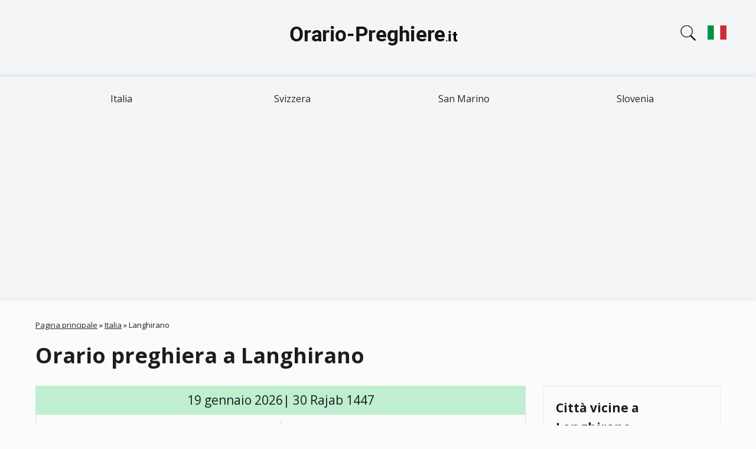

--- FILE ---
content_type: text/html; charset=UTF-8
request_url: https://orario-preghiere.it/italia/langhirano
body_size: 9120
content:
<!DOCTYPE html>
<html lang="it"><head><script async src="https://pagead2.googlesyndication.com/pagead/js/adsbygoogle.js?client=ca-pub-9428218397586858"
     crossorigin="anonymous"></script><meta charset="utf-8"><link rel="apple-touch-icon" sizes="180x180" href="/app/favicons/apple-touch-icon.png"><link rel="icon" type="image/png" sizes="32x32" href="/app/favicons/favicon-32x32.png"><link rel="icon" type="image/png" sizes="16x16" href="/app/favicons/favicon-16x16.png"><link rel="manifest" href="/app/favicons/site.webmanifest"><link rel="mask-icon" href="/app/favicons/safari-pinned-tab.svg" color="#5bbad5"><link rel="shortcut icon" href="/app/favicons/favicon.ico"><meta name="msapplication-TileColor" content="#2b5797"><meta name="msapplication-config" content="/app/favicons/browserconfig.xml"><meta name="theme-color" content="#ffffff"><meta name="viewport" content="width=device-width, initial-scale=1.0"><link rel="stylesheet" href="/app/css/leaflet.css"><link rel="stylesheet" href="/app/css/styles.css?v=9kuwyjua8f"><meta name="description" content="Orario preghiera a Langhirano (Italia) oggi, Fajr, Dohr, Assr, Maghrib e Ishaa. Ottenere l'orario di preghiera islamico a Langhirano.">
<meta name="keywords" content="Orario preghiera a Langhirano, orario di preghiera oggi a Langhirano, orario di preghiera Langhirano, orario di preghiera islamico Langhirano, orario di preghiera islamico Langhirano, orario di preghiera musulmano Langhirano">
<link rel="canonical" href="https://orario-preghiere.it/italia/langhirano">
<title>Orario preghiera a Langhirano (Italia)</title>
</head>
<body class="node-type-city" >
<header>
<div class="header-1">
<div class="container">
<a href="/" title="Orario delle Preghiere" rel="home" id="logo">
<img src="/app/images/logo.png" width="300" height="80" alt="Orario delle Preghiere">
</a>
<div class="search-block">
<div class="search-block-icon"></div>
<form action="#" method="POST"><input type="text" id="cities" name="cities" placeholder="Citta"><div id="cities-list"></div></form>
</div><div class="lang-block"><a href="#" class="change-lang"><img width="32" height="32" src="../app/images/it.svg"/></a></div><div class="lang-block-dropdown"><div class="lang"><img width="32" height="32" src="../app/images/de.svg"/><a href="https://die-gebetszeiten.de/" hreflang="de" class="change-lang">Gebetszeiten</a></div><div class="lang"><img width="32" height="32" src="../app/images/fr.svg"/><a href="https://heure-de-priere.com/italie/langhirano" hreflang="fr" class="change-lang">Heures de prières Langhirano</a></div><div class="lang"><img width="32" height="32" src="../app/images/it.svg"/><a href="https://orario-preghiere.it/italia/langhirano" hreflang="it" class="change-lang">Orario Preghiere Langhirano
</a></div><div class="lang"><img width="32" height="32" src="../app/images/es.svg"/><a href="https://horario-oracion.com/" hreflang="es" class="change-lang">Horarios Salat</a></div><div class="lang"><img width="32" height="32" src="../app/images/ru.svg"/><a href="https://1namaz.com/italiya/langhirano" hreflang="ru" class="change-lang">Время Намаза Лангирано </a></div></div></div></div>
<div class="region region-header-menu">
<div class="container">
<ul class="menu"><li class="first leaf"><a href="/italia" title="Italia">Italia</a></li>
<li class="leaf"><a href="/svizzera" title="Svizzera">Svizzera</a></li>
<li class="leaf"><a href="/san-marino" title="San Marino">San Marino</a></li>
<li class="last leaf"><a href="/slovenia" title="Slovenia">Slovenia</a></li>
</ul>
</div>
</div></header>
<div class="section-content"><div class="container"><div class="section-block">
  <div class="breadcrumb">
  <span class="inline odd first"><a href="/">Pagina principale</a></span> <span class="delimiter">»</span> <span class="inline even"><a href="https://orario-preghiere.it/italia">Italia</a></span> <span class="delimiter">»</span> <span class="inline odd last">Langhirano</span></div>
  <h1>Orario preghiera a Langhirano</h1>
    <div class="region-content">
    <div class="node-city" >

<div class="content">
<div class="namaz-block-title">19 gennaio 2026| 30 Rajab 1447</div>
<div class="namaz-time">
  <div class="namaz-time__item">
    <div class="namaz-time-title"><h3>Fajr</h3></div>
    <div class="namaz-time-body"  data-method-0="06:19" data-method-1="06:07" data-method-2="06:24" data-method-3="06:07" data-method-4="06:04" data-method-5="05:59" data-method-7="06:09" data-method-8="06:07" data-method-9="06:07" data-method-10="05:56" data-method-11="06:19" data-method-12="06:07" data-method-13="06:42" data-method-21="06:24" data-method-22="06:07" data-method-14="05:56" data-method-15="05:56" data-method-19="06:02" data-method-23="06:24" data-method-24="05:59" data-method-20="05:56">06:07</div>
  </div>
  <div class="namaz-time__item">
    <div class="namaz-time-title"><p>Alba</p></div>
    <div class="namaz-time-body">07:50</div>
  </div>
  <div class="namaz-time__item">
    <div class="namaz-time-title"><h3>Dohr</h3></div>
    <div class="namaz-time-body"  data-method-0="12:30" data-method-1="12:30" data-method-2="12:30" data-method-3="12:30" data-method-4="12:30" data-method-5="12:30" data-method-7="12:30" data-method-8="12:30" data-method-9="12:30" data-method-10="12:30" data-method-11="12:30" data-method-12="12:30" data-method-13="12:30" data-method-21="12:30" data-method-22="12:30" data-method-14="12:30" data-method-15="12:30" data-method-19="12:30" data-method-23="12:30" data-method-24="12:30" data-method-20="12:30">12:30</div>
  </div>
   <div class="namaz-time__item b-bottom-none">
          <div class="namaz-time-title"><h3>Assr&nbsp;(Hanafi)</h3></div>
          <div class="namaz-time-body"  data-method-0="15:27" data-method-1="15:27" data-method-2="15:27" data-method-3="15:27" data-method-4="15:27" data-method-5="15:27" data-method-7="15:27" data-method-8="15:27" data-method-9="15:27" data-method-10="15:27" data-method-11="15:27" data-method-12="15:27" data-method-13="15:27" data-method-21="15:27" data-method-22="15:27" data-method-14="15:27" data-method-15="15:27" data-method-19="15:27" data-method-23="15:27" data-method-24="15:27" data-method-20="15:27">15:27</div>
   </div>
   <div class="namaz-time__item">
          <div class="namaz-time-title"><h3>Assr&nbsp;(Shafii)</h3></div>
          <div class="namaz-time-body"  data-method-0="14:49" data-method-1="14:49" data-method-2="14:49" data-method-3="14:49" data-method-4="14:49" data-method-5="14:49" data-method-7="14:49" data-method-8="14:49" data-method-9="14:49" data-method-10="14:49" data-method-11="14:49" data-method-12="14:49" data-method-13="14:49" data-method-21="14:49" data-method-22="14:49" data-method-14="14:49" data-method-15="14:49" data-method-19="14:49" data-method-23="14:49" data-method-24="14:49" data-method-20="14:49">14:49</div>
   </div>
  <div class="namaz-time__item">
    <div class="namaz-time-title"><h3>Maghrib</h3></div>
    <div class="namaz-time-body"  data-method-0="17:10" data-method-1="17:10" data-method-2="17:10" data-method-3="17:10" data-method-4="17:10" data-method-5="17:10" data-method-7="17:10" data-method-8="17:10" data-method-9="17:10" data-method-10="17:10" data-method-11="17:10" data-method-12="17:10" data-method-13="17:10" data-method-21="17:10" data-method-22="17:10" data-method-14="17:10" data-method-15="17:10" data-method-19="17:10" data-method-23="17:10" data-method-24="17:10" data-method-20="17:10">17:10</div>
  </div>
  <div class="namaz-time__item">
    <div class="namaz-time-title"><h3>Ishaa</h3></div>
    <div class="namaz-time-body"  data-method-0="18:29" data-method-1="18:52" data-method-2="18:35" data-method-3="18:47" data-method-4="18:40" data-method-5="18:50" data-method-7="18:29" data-method-8="18:47" data-method-9="18:47" data-method-10="18:52" data-method-11="18:35" data-method-12="18:52" data-method-13="18:18" data-method-21="18:35" data-method-22="18:52" data-method-14="18:52" data-method-15="18:52" data-method-19="18:52" data-method-23="18:35" data-method-24="18:40" data-method-20="18:52">18:47</div>
  </div>
</div>
  <div class="current-time">

<p>Ora corrente a Roma: 
    <span id="span-time" class="span-time" 
        data-year="2026" 
        data-month="01" 
        data-day="19" 
        data-hours="18" 
        data-minutes="46" 
        data-seconds="21">
        18:46:21    </span>
</p>
  </div>
<table class="table-1">
<tbody>
<tr><td>Mezzanotte</td><td>23:39</td></tr>
<tr><td>Ultimo terzo della notte</td><td>01:48</td></tr>
</tbody>
</table>
      <div class="method-select">
        <p>Metodo di calcolo:</p>
        <select id="change-method">
          <option value="0" >Ithna Ashari | Fajr angle – 16°, Isha angle – 14°</option><option value="1" >University of Islamic Sciences, Karachi | Fajr angle – 18°, Isha angle – 18°</option><option value="2" >Islamic Society of North America (ISNA) | Fajr angle – 15°, Isha angle – 15°</option><option value="3" selected>Muslim World League (MWL) | Fajr angle – 18°, Isha angle – 17°</option><option value="4" >Umm al-Qura, Makkah | Fajr angle – 18.5°, Isha angle – 90 minutes</option><option value="5" >Egyptian General Authority of Survey | Fajr angle – 19.5°, Isha angle – 17.5°</option><option value="7" >Institute of Geophysics, University of Tehran | Fajr angle – 17.7°, Isha angle – 14°</option><option value="8" >Algerian Ministry of Religious Affairs and Wakfs | Fajr angle – 18°, Isha angle – 17°</option><option value="9" >Diyanet İşleri Başkanlığı, Turkey | Fajr angle – 18°, Isha angle – 17°</option><option value="10" >Majlis Ugama Islam Singapura | Fajr angle – 20°, Isha angle – 18°</option><option value="11" >Spiritual Administration of Muslims of Russia | Fajr angle – 16°, Isha angle – 15°</option><option value="12" >Tunisian Ministry of Religious Affairs | Fajr angle – 18°, Isha angle – 18°</option><option value="13" >Union des Organisations Islamiques de France | Fajr angle – 12°, Isha angle – 12°</option><option value="21" >France - Angle 15° | Fajr angle – 15°, Isha angle – 18°</option><option value="22" >France - Angle 18° | Fajr angle – 15°, Isha angle – 18°</option><option value="14" >JAKIM (Jabatan Kemajuan Islam Malaysia) | Fajr angle – 20°, Isha angle – 18°</option><option value="15" >Sihat/Kemenag | Fajr angle – 20°, Isha angle – 18°</option><option value="19" >Morocco | Fajr angle – 19°, Isha angle – 18°</option><option value="23" >Federation of Islamic Associations in Basque Country | Fajr angle – 15°, Isha angle – 15°</option><option value="24" >UAE General Authority of Islamic Affairs And Endowments | Fajr angle – 19.5°, Isha – 90 min</option><option value="20" >Egyptian General Authority (Bis) | Fajr angle – 20°, Isha angle – 18°</option>        </select>
      </div>

 <div class="month">

        <h2>Gennaio 2026</h2>

        <div class="table-wrapper">
        <table>
          <thead>
          <tr><th>#</th><th>Fajr</th><th>Alba</th><th>Dohr</th><th>Assr (Hanafi)</th><th>Assr (Shafii)</th><th>Maghrib</th><th>Ishaa</th></tr>
          </thead>
          <tbody>
                   <tr >
             <td>1</td>
             <td  data-method-0="06:22" data-method-1="06:10" data-method-2="06:28" data-method-3="06:10" data-method-4="06:07" data-method-5="06:02" data-method-7="06:12" data-method-8="06:10" data-method-9="06:10" data-method-10="05:59" data-method-11="06:22" data-method-12="06:10" data-method-13="06:46" data-method-21="06:28" data-method-22="06:10" data-method-14="05:59" data-method-15="05:59" data-method-19="06:04" data-method-23="06:28" data-method-24="06:02" data-method-20="05:59">06:10</td>
             <td>07:56</td>
             <td  data-method-0="12:22" data-method-1="12:22" data-method-2="12:22" data-method-3="12:22" data-method-4="12:22" data-method-5="12:22" data-method-7="12:22" data-method-8="12:22" data-method-9="12:22" data-method-10="12:22" data-method-11="12:22" data-method-12="12:22" data-method-13="12:22" data-method-21="12:22" data-method-22="12:22" data-method-14="12:22" data-method-15="12:22" data-method-19="12:22" data-method-23="12:22" data-method-24="12:22" data-method-20="12:22">12:22</td>
             <td  data-method-0="15:07" data-method-1="15:07" data-method-2="15:07" data-method-3="15:07" data-method-4="15:07" data-method-5="15:07" data-method-7="15:07" data-method-8="15:07" data-method-9="15:07" data-method-10="15:07" data-method-11="15:07" data-method-12="15:07" data-method-13="15:07" data-method-21="15:07" data-method-22="15:07" data-method-14="15:07" data-method-15="15:07" data-method-19="15:07" data-method-23="15:07" data-method-24="15:07" data-method-20="15:07">15:07</td>
             <td  data-method-0="14:31" data-method-1="14:31" data-method-2="14:31" data-method-3="14:31" data-method-4="14:31" data-method-5="14:31" data-method-7="14:31" data-method-8="14:31" data-method-9="14:31" data-method-10="14:31" data-method-11="14:31" data-method-12="14:31" data-method-13="14:31" data-method-21="14:31" data-method-22="14:31" data-method-14="14:31" data-method-15="14:31" data-method-19="14:31" data-method-23="14:31" data-method-24="14:31" data-method-20="14:31">14:31</td>
             <td  data-method-0="17:10" data-method-1="16:49" data-method-2="16:49" data-method-3="16:49" data-method-4="16:49" data-method-5="16:49" data-method-7="17:13" data-method-8="16:49" data-method-9="16:49" data-method-10="16:49" data-method-11="16:49" data-method-12="16:49" data-method-13="16:49" data-method-21="16:49" data-method-22="16:49" data-method-14="16:49" data-method-15="16:49" data-method-19="16:49" data-method-23="16:49" data-method-24="16:49" data-method-20="16:49">16:49</td>
             <td  data-method-0="18:11" data-method-1="18:35" data-method-2="18:17" data-method-3="18:29" data-method-4="18:19" data-method-5="18:32" data-method-7="18:11" data-method-8="18:29" data-method-9="18:29" data-method-10="18:35" data-method-11="18:17" data-method-12="18:35" data-method-13="17:59" data-method-21="18:17" data-method-22="18:35" data-method-14="18:35" data-method-15="18:35" data-method-19="18:35" data-method-23="18:17" data-method-24="18:19" data-method-20="18:35">18:29</td>
           </tr>
                 <tr >
             <td>2</td>
             <td  data-method-0="06:22" data-method-1="06:10" data-method-2="06:28" data-method-3="06:10" data-method-4="06:07" data-method-5="06:02" data-method-7="06:12" data-method-8="06:10" data-method-9="06:10" data-method-10="05:59" data-method-11="06:22" data-method-12="06:10" data-method-13="06:46" data-method-21="06:28" data-method-22="06:10" data-method-14="05:59" data-method-15="05:59" data-method-19="06:05" data-method-23="06:28" data-method-24="06:02" data-method-20="05:59">06:10</td>
             <td>07:56</td>
             <td  data-method-0="12:23" data-method-1="12:23" data-method-2="12:23" data-method-3="12:23" data-method-4="12:23" data-method-5="12:23" data-method-7="12:23" data-method-8="12:23" data-method-9="12:23" data-method-10="12:23" data-method-11="12:23" data-method-12="12:23" data-method-13="12:23" data-method-21="12:23" data-method-22="12:23" data-method-14="12:23" data-method-15="12:23" data-method-19="12:23" data-method-23="12:23" data-method-24="12:23" data-method-20="12:23">12:23</td>
             <td  data-method-0="15:07" data-method-1="15:07" data-method-2="15:07" data-method-3="15:07" data-method-4="15:07" data-method-5="15:07" data-method-7="15:07" data-method-8="15:07" data-method-9="15:07" data-method-10="15:07" data-method-11="15:07" data-method-12="15:07" data-method-13="15:07" data-method-21="15:07" data-method-22="15:07" data-method-14="15:07" data-method-15="15:07" data-method-19="15:07" data-method-23="15:07" data-method-24="15:07" data-method-20="15:07">15:07</td>
             <td  data-method-0="14:32" data-method-1="14:32" data-method-2="14:32" data-method-3="14:32" data-method-4="14:32" data-method-5="14:32" data-method-7="14:32" data-method-8="14:32" data-method-9="14:32" data-method-10="14:32" data-method-11="14:32" data-method-12="14:32" data-method-13="14:32" data-method-21="14:32" data-method-22="14:32" data-method-14="14:32" data-method-15="14:32" data-method-19="14:32" data-method-23="14:32" data-method-24="14:32" data-method-20="14:32">14:32</td>
             <td  data-method-0="17:11" data-method-1="16:50" data-method-2="16:50" data-method-3="16:50" data-method-4="16:50" data-method-5="16:50" data-method-7="17:14" data-method-8="16:50" data-method-9="16:50" data-method-10="16:50" data-method-11="16:50" data-method-12="16:50" data-method-13="16:50" data-method-21="16:50" data-method-22="16:50" data-method-14="16:50" data-method-15="16:50" data-method-19="16:50" data-method-23="16:50" data-method-24="16:50" data-method-20="16:50">16:50</td>
             <td  data-method-0="18:12" data-method-1="18:36" data-method-2="18:18" data-method-3="18:30" data-method-4="18:20" data-method-5="18:33" data-method-7="18:12" data-method-8="18:30" data-method-9="18:30" data-method-10="18:36" data-method-11="18:18" data-method-12="18:36" data-method-13="18:00" data-method-21="18:18" data-method-22="18:36" data-method-14="18:36" data-method-15="18:36" data-method-19="18:36" data-method-23="18:18" data-method-24="18:20" data-method-20="18:36">18:30</td>
           </tr>
                 <tr >
             <td>3</td>
             <td  data-method-0="06:22" data-method-1="06:10" data-method-2="06:28" data-method-3="06:10" data-method-4="06:08" data-method-5="06:02" data-method-7="06:12" data-method-8="06:10" data-method-9="06:10" data-method-10="05:59" data-method-11="06:22" data-method-12="06:10" data-method-13="06:46" data-method-21="06:28" data-method-22="06:10" data-method-14="05:59" data-method-15="05:59" data-method-19="06:05" data-method-23="06:28" data-method-24="06:02" data-method-20="05:59">06:10</td>
             <td>07:56</td>
             <td  data-method-0="12:23" data-method-1="12:23" data-method-2="12:23" data-method-3="12:23" data-method-4="12:23" data-method-5="12:23" data-method-7="12:23" data-method-8="12:23" data-method-9="12:23" data-method-10="12:23" data-method-11="12:23" data-method-12="12:23" data-method-13="12:23" data-method-21="12:23" data-method-22="12:23" data-method-14="12:23" data-method-15="12:23" data-method-19="12:23" data-method-23="12:23" data-method-24="12:23" data-method-20="12:23">12:23</td>
             <td  data-method-0="15:08" data-method-1="15:08" data-method-2="15:08" data-method-3="15:08" data-method-4="15:08" data-method-5="15:08" data-method-7="15:08" data-method-8="15:08" data-method-9="15:08" data-method-10="15:08" data-method-11="15:08" data-method-12="15:08" data-method-13="15:08" data-method-21="15:08" data-method-22="15:08" data-method-14="15:08" data-method-15="15:08" data-method-19="15:08" data-method-23="15:08" data-method-24="15:08" data-method-20="15:08">15:08</td>
             <td  data-method-0="14:33" data-method-1="14:33" data-method-2="14:33" data-method-3="14:33" data-method-4="14:33" data-method-5="14:33" data-method-7="14:33" data-method-8="14:33" data-method-9="14:33" data-method-10="14:33" data-method-11="14:33" data-method-12="14:33" data-method-13="14:33" data-method-21="14:33" data-method-22="14:33" data-method-14="14:33" data-method-15="14:33" data-method-19="14:33" data-method-23="14:33" data-method-24="14:33" data-method-20="14:33">14:33</td>
             <td  data-method-0="17:12" data-method-1="16:51" data-method-2="16:51" data-method-3="16:51" data-method-4="16:51" data-method-5="16:51" data-method-7="17:15" data-method-8="16:51" data-method-9="16:51" data-method-10="16:51" data-method-11="16:51" data-method-12="16:51" data-method-13="16:51" data-method-21="16:51" data-method-22="16:51" data-method-14="16:51" data-method-15="16:51" data-method-19="16:51" data-method-23="16:51" data-method-24="16:51" data-method-20="16:51">16:51</td>
             <td  data-method-0="18:13" data-method-1="18:37" data-method-2="18:19" data-method-3="18:31" data-method-4="18:21" data-method-5="18:34" data-method-7="18:13" data-method-8="18:31" data-method-9="18:31" data-method-10="18:37" data-method-11="18:19" data-method-12="18:37" data-method-13="18:01" data-method-21="18:19" data-method-22="18:37" data-method-14="18:37" data-method-15="18:37" data-method-19="18:37" data-method-23="18:19" data-method-24="18:21" data-method-20="18:37">18:31</td>
           </tr>
                 <tr >
             <td>4</td>
             <td  data-method-0="06:22" data-method-1="06:11" data-method-2="06:28" data-method-3="06:11" data-method-4="06:08" data-method-5="06:02" data-method-7="06:12" data-method-8="06:11" data-method-9="06:11" data-method-10="05:59" data-method-11="06:22" data-method-12="06:11" data-method-13="06:46" data-method-21="06:28" data-method-22="06:11" data-method-14="05:59" data-method-15="05:59" data-method-19="06:05" data-method-23="06:28" data-method-24="06:02" data-method-20="05:59">06:11</td>
             <td>07:56</td>
             <td  data-method-0="12:24" data-method-1="12:24" data-method-2="12:24" data-method-3="12:24" data-method-4="12:24" data-method-5="12:24" data-method-7="12:24" data-method-8="12:24" data-method-9="12:24" data-method-10="12:24" data-method-11="12:24" data-method-12="12:24" data-method-13="12:24" data-method-21="12:24" data-method-22="12:24" data-method-14="12:24" data-method-15="12:24" data-method-19="12:24" data-method-23="12:24" data-method-24="12:24" data-method-20="12:24">12:24</td>
             <td  data-method-0="15:09" data-method-1="15:09" data-method-2="15:09" data-method-3="15:09" data-method-4="15:09" data-method-5="15:09" data-method-7="15:09" data-method-8="15:09" data-method-9="15:09" data-method-10="15:09" data-method-11="15:09" data-method-12="15:09" data-method-13="15:09" data-method-21="15:09" data-method-22="15:09" data-method-14="15:09" data-method-15="15:09" data-method-19="15:09" data-method-23="15:09" data-method-24="15:09" data-method-20="15:09">15:09</td>
             <td  data-method-0="14:34" data-method-1="14:34" data-method-2="14:34" data-method-3="14:34" data-method-4="14:34" data-method-5="14:34" data-method-7="14:34" data-method-8="14:34" data-method-9="14:34" data-method-10="14:34" data-method-11="14:34" data-method-12="14:34" data-method-13="14:34" data-method-21="14:34" data-method-22="14:34" data-method-14="14:34" data-method-15="14:34" data-method-19="14:34" data-method-23="14:34" data-method-24="14:34" data-method-20="14:34">14:34</td>
             <td  data-method-0="17:13" data-method-1="16:52" data-method-2="16:52" data-method-3="16:52" data-method-4="16:52" data-method-5="16:52" data-method-7="17:16" data-method-8="16:52" data-method-9="16:52" data-method-10="16:52" data-method-11="16:52" data-method-12="16:52" data-method-13="16:52" data-method-21="16:52" data-method-22="16:52" data-method-14="16:52" data-method-15="16:52" data-method-19="16:52" data-method-23="16:52" data-method-24="16:52" data-method-20="16:52">16:52</td>
             <td  data-method-0="18:14" data-method-1="18:37" data-method-2="18:20" data-method-3="18:32" data-method-4="18:22" data-method-5="18:34" data-method-7="18:14" data-method-8="18:32" data-method-9="18:32" data-method-10="18:37" data-method-11="18:20" data-method-12="18:37" data-method-13="18:02" data-method-21="18:20" data-method-22="18:37" data-method-14="18:37" data-method-15="18:37" data-method-19="18:37" data-method-23="18:20" data-method-24="18:22" data-method-20="18:37">18:32</td>
           </tr>
                 <tr >
             <td>5</td>
             <td  data-method-0="06:22" data-method-1="06:11" data-method-2="06:28" data-method-3="06:11" data-method-4="06:08" data-method-5="06:02" data-method-7="06:12" data-method-8="06:11" data-method-9="06:11" data-method-10="05:59" data-method-11="06:22" data-method-12="06:11" data-method-13="06:46" data-method-21="06:28" data-method-22="06:11" data-method-14="05:59" data-method-15="05:59" data-method-19="06:05" data-method-23="06:28" data-method-24="06:02" data-method-20="05:59">06:11</td>
             <td>07:56</td>
             <td  data-method-0="12:24" data-method-1="12:24" data-method-2="12:24" data-method-3="12:24" data-method-4="12:24" data-method-5="12:24" data-method-7="12:24" data-method-8="12:24" data-method-9="12:24" data-method-10="12:24" data-method-11="12:24" data-method-12="12:24" data-method-13="12:24" data-method-21="12:24" data-method-22="12:24" data-method-14="12:24" data-method-15="12:24" data-method-19="12:24" data-method-23="12:24" data-method-24="12:24" data-method-20="12:24">12:24</td>
             <td  data-method-0="15:10" data-method-1="15:10" data-method-2="15:10" data-method-3="15:10" data-method-4="15:10" data-method-5="15:10" data-method-7="15:10" data-method-8="15:10" data-method-9="15:10" data-method-10="15:10" data-method-11="15:10" data-method-12="15:10" data-method-13="15:10" data-method-21="15:10" data-method-22="15:10" data-method-14="15:10" data-method-15="15:10" data-method-19="15:10" data-method-23="15:10" data-method-24="15:10" data-method-20="15:10">15:10</td>
             <td  data-method-0="14:35" data-method-1="14:35" data-method-2="14:35" data-method-3="14:35" data-method-4="14:35" data-method-5="14:35" data-method-7="14:35" data-method-8="14:35" data-method-9="14:35" data-method-10="14:35" data-method-11="14:35" data-method-12="14:35" data-method-13="14:35" data-method-21="14:35" data-method-22="14:35" data-method-14="14:35" data-method-15="14:35" data-method-19="14:35" data-method-23="14:35" data-method-24="14:35" data-method-20="14:35">14:35</td>
             <td  data-method-0="17:14" data-method-1="16:53" data-method-2="16:53" data-method-3="16:53" data-method-4="16:53" data-method-5="16:53" data-method-7="17:17" data-method-8="16:53" data-method-9="16:53" data-method-10="16:53" data-method-11="16:53" data-method-12="16:53" data-method-13="16:53" data-method-21="16:53" data-method-22="16:53" data-method-14="16:53" data-method-15="16:53" data-method-19="16:53" data-method-23="16:53" data-method-24="16:53" data-method-20="16:53">16:53</td>
             <td  data-method-0="18:15" data-method-1="18:38" data-method-2="18:21" data-method-3="18:32" data-method-4="18:23" data-method-5="18:35" data-method-7="18:15" data-method-8="18:32" data-method-9="18:32" data-method-10="18:38" data-method-11="18:21" data-method-12="18:38" data-method-13="18:03" data-method-21="18:21" data-method-22="18:38" data-method-14="18:38" data-method-15="18:38" data-method-19="18:38" data-method-23="18:21" data-method-24="18:23" data-method-20="18:38">18:32</td>
           </tr>
                 <tr >
             <td>6</td>
             <td  data-method-0="06:22" data-method-1="06:11" data-method-2="06:28" data-method-3="06:11" data-method-4="06:08" data-method-5="06:02" data-method-7="06:12" data-method-8="06:11" data-method-9="06:11" data-method-10="05:59" data-method-11="06:22" data-method-12="06:11" data-method-13="06:46" data-method-21="06:28" data-method-22="06:11" data-method-14="05:59" data-method-15="05:59" data-method-19="06:05" data-method-23="06:28" data-method-24="06:02" data-method-20="05:59">06:11</td>
             <td>07:56</td>
             <td  data-method-0="12:25" data-method-1="12:25" data-method-2="12:25" data-method-3="12:25" data-method-4="12:25" data-method-5="12:25" data-method-7="12:25" data-method-8="12:25" data-method-9="12:25" data-method-10="12:25" data-method-11="12:25" data-method-12="12:25" data-method-13="12:25" data-method-21="12:25" data-method-22="12:25" data-method-14="12:25" data-method-15="12:25" data-method-19="12:25" data-method-23="12:25" data-method-24="12:25" data-method-20="12:25">12:25</td>
             <td  data-method-0="15:11" data-method-1="15:11" data-method-2="15:11" data-method-3="15:11" data-method-4="15:11" data-method-5="15:11" data-method-7="15:11" data-method-8="15:11" data-method-9="15:11" data-method-10="15:11" data-method-11="15:11" data-method-12="15:11" data-method-13="15:11" data-method-21="15:11" data-method-22="15:11" data-method-14="15:11" data-method-15="15:11" data-method-19="15:11" data-method-23="15:11" data-method-24="15:11" data-method-20="15:11">15:11</td>
             <td  data-method-0="14:36" data-method-1="14:36" data-method-2="14:36" data-method-3="14:36" data-method-4="14:36" data-method-5="14:36" data-method-7="14:36" data-method-8="14:36" data-method-9="14:36" data-method-10="14:36" data-method-11="14:36" data-method-12="14:36" data-method-13="14:36" data-method-21="14:36" data-method-22="14:36" data-method-14="14:36" data-method-15="14:36" data-method-19="14:36" data-method-23="14:36" data-method-24="14:36" data-method-20="14:36">14:36</td>
             <td  data-method-0="17:15" data-method-1="16:54" data-method-2="16:54" data-method-3="16:54" data-method-4="16:54" data-method-5="16:54" data-method-7="17:18" data-method-8="16:54" data-method-9="16:54" data-method-10="16:54" data-method-11="16:54" data-method-12="16:54" data-method-13="16:54" data-method-21="16:54" data-method-22="16:54" data-method-14="16:54" data-method-15="16:54" data-method-19="16:54" data-method-23="16:54" data-method-24="16:54" data-method-20="16:54">16:54</td>
             <td  data-method-0="18:16" data-method-1="18:39" data-method-2="18:22" data-method-3="18:33" data-method-4="18:24" data-method-5="18:36" data-method-7="18:16" data-method-8="18:33" data-method-9="18:33" data-method-10="18:39" data-method-11="18:22" data-method-12="18:39" data-method-13="18:04" data-method-21="18:22" data-method-22="18:39" data-method-14="18:39" data-method-15="18:39" data-method-19="18:39" data-method-23="18:22" data-method-24="18:24" data-method-20="18:39">18:33</td>
           </tr>
                 <tr >
             <td>7</td>
             <td  data-method-0="06:22" data-method-1="06:11" data-method-2="06:28" data-method-3="06:11" data-method-4="06:08" data-method-5="06:02" data-method-7="06:12" data-method-8="06:11" data-method-9="06:11" data-method-10="05:59" data-method-11="06:22" data-method-12="06:11" data-method-13="06:46" data-method-21="06:28" data-method-22="06:11" data-method-14="05:59" data-method-15="05:59" data-method-19="06:05" data-method-23="06:28" data-method-24="06:02" data-method-20="05:59">06:11</td>
             <td>07:55</td>
             <td  data-method-0="12:25" data-method-1="12:25" data-method-2="12:25" data-method-3="12:25" data-method-4="12:25" data-method-5="12:25" data-method-7="12:25" data-method-8="12:25" data-method-9="12:25" data-method-10="12:25" data-method-11="12:25" data-method-12="12:25" data-method-13="12:25" data-method-21="12:25" data-method-22="12:25" data-method-14="12:25" data-method-15="12:25" data-method-19="12:25" data-method-23="12:25" data-method-24="12:25" data-method-20="12:25">12:25</td>
             <td  data-method-0="15:12" data-method-1="15:12" data-method-2="15:12" data-method-3="15:12" data-method-4="15:12" data-method-5="15:12" data-method-7="15:12" data-method-8="15:12" data-method-9="15:12" data-method-10="15:12" data-method-11="15:12" data-method-12="15:12" data-method-13="15:12" data-method-21="15:12" data-method-22="15:12" data-method-14="15:12" data-method-15="15:12" data-method-19="15:12" data-method-23="15:12" data-method-24="15:12" data-method-20="15:12">15:12</td>
             <td  data-method-0="14:37" data-method-1="14:37" data-method-2="14:37" data-method-3="14:37" data-method-4="14:37" data-method-5="14:37" data-method-7="14:37" data-method-8="14:37" data-method-9="14:37" data-method-10="14:37" data-method-11="14:37" data-method-12="14:37" data-method-13="14:37" data-method-21="14:37" data-method-22="14:37" data-method-14="14:37" data-method-15="14:37" data-method-19="14:37" data-method-23="14:37" data-method-24="14:37" data-method-20="14:37">14:37</td>
             <td  data-method-0="17:16" data-method-1="16:55" data-method-2="16:55" data-method-3="16:55" data-method-4="16:55" data-method-5="16:55" data-method-7="17:19" data-method-8="16:55" data-method-9="16:55" data-method-10="16:55" data-method-11="16:55" data-method-12="16:55" data-method-13="16:55" data-method-21="16:55" data-method-22="16:55" data-method-14="16:55" data-method-15="16:55" data-method-19="16:55" data-method-23="16:55" data-method-24="16:55" data-method-20="16:55">16:55</td>
             <td  data-method-0="18:17" data-method-1="18:40" data-method-2="18:23" data-method-3="18:34" data-method-4="18:25" data-method-5="18:37" data-method-7="18:17" data-method-8="18:34" data-method-9="18:34" data-method-10="18:40" data-method-11="18:23" data-method-12="18:40" data-method-13="18:05" data-method-21="18:23" data-method-22="18:40" data-method-14="18:40" data-method-15="18:40" data-method-19="18:40" data-method-23="18:23" data-method-24="18:25" data-method-20="18:40">18:34</td>
           </tr>
                 <tr >
             <td>8</td>
             <td  data-method-0="06:22" data-method-1="06:10" data-method-2="06:28" data-method-3="06:10" data-method-4="06:08" data-method-5="06:02" data-method-7="06:12" data-method-8="06:10" data-method-9="06:10" data-method-10="05:59" data-method-11="06:22" data-method-12="06:10" data-method-13="06:46" data-method-21="06:28" data-method-22="06:10" data-method-14="05:59" data-method-15="05:59" data-method-19="06:05" data-method-23="06:28" data-method-24="06:02" data-method-20="05:59">06:10</td>
             <td>07:55</td>
             <td  data-method-0="12:26" data-method-1="12:26" data-method-2="12:26" data-method-3="12:26" data-method-4="12:26" data-method-5="12:26" data-method-7="12:26" data-method-8="12:26" data-method-9="12:26" data-method-10="12:26" data-method-11="12:26" data-method-12="12:26" data-method-13="12:26" data-method-21="12:26" data-method-22="12:26" data-method-14="12:26" data-method-15="12:26" data-method-19="12:26" data-method-23="12:26" data-method-24="12:26" data-method-20="12:26">12:26</td>
             <td  data-method-0="15:13" data-method-1="15:13" data-method-2="15:13" data-method-3="15:13" data-method-4="15:13" data-method-5="15:13" data-method-7="15:13" data-method-8="15:13" data-method-9="15:13" data-method-10="15:13" data-method-11="15:13" data-method-12="15:13" data-method-13="15:13" data-method-21="15:13" data-method-22="15:13" data-method-14="15:13" data-method-15="15:13" data-method-19="15:13" data-method-23="15:13" data-method-24="15:13" data-method-20="15:13">15:13</td>
             <td  data-method-0="14:38" data-method-1="14:38" data-method-2="14:38" data-method-3="14:38" data-method-4="14:38" data-method-5="14:38" data-method-7="14:38" data-method-8="14:38" data-method-9="14:38" data-method-10="14:38" data-method-11="14:38" data-method-12="14:38" data-method-13="14:38" data-method-21="14:38" data-method-22="14:38" data-method-14="14:38" data-method-15="14:38" data-method-19="14:38" data-method-23="14:38" data-method-24="14:38" data-method-20="14:38">14:38</td>
             <td  data-method-0="17:17" data-method-1="16:56" data-method-2="16:56" data-method-3="16:56" data-method-4="16:56" data-method-5="16:56" data-method-7="17:20" data-method-8="16:56" data-method-9="16:56" data-method-10="16:56" data-method-11="16:56" data-method-12="16:56" data-method-13="16:56" data-method-21="16:56" data-method-22="16:56" data-method-14="16:56" data-method-15="16:56" data-method-19="16:56" data-method-23="16:56" data-method-24="16:56" data-method-20="16:56">16:56</td>
             <td  data-method-0="18:18" data-method-1="18:41" data-method-2="18:24" data-method-3="18:35" data-method-4="18:26" data-method-5="18:38" data-method-7="18:18" data-method-8="18:35" data-method-9="18:35" data-method-10="18:41" data-method-11="18:24" data-method-12="18:41" data-method-13="18:06" data-method-21="18:24" data-method-22="18:41" data-method-14="18:41" data-method-15="18:41" data-method-19="18:41" data-method-23="18:24" data-method-24="18:26" data-method-20="18:41">18:35</td>
           </tr>
                 <tr >
             <td>9</td>
             <td  data-method-0="06:22" data-method-1="06:10" data-method-2="06:28" data-method-3="06:10" data-method-4="06:07" data-method-5="06:02" data-method-7="06:12" data-method-8="06:10" data-method-9="06:10" data-method-10="05:59" data-method-11="06:22" data-method-12="06:10" data-method-13="06:46" data-method-21="06:28" data-method-22="06:10" data-method-14="05:59" data-method-15="05:59" data-method-19="06:05" data-method-23="06:28" data-method-24="06:02" data-method-20="05:59">06:10</td>
             <td>07:55</td>
             <td  data-method-0="12:26" data-method-1="12:26" data-method-2="12:26" data-method-3="12:26" data-method-4="12:26" data-method-5="12:26" data-method-7="12:26" data-method-8="12:26" data-method-9="12:26" data-method-10="12:26" data-method-11="12:26" data-method-12="12:26" data-method-13="12:26" data-method-21="12:26" data-method-22="12:26" data-method-14="12:26" data-method-15="12:26" data-method-19="12:26" data-method-23="12:26" data-method-24="12:26" data-method-20="12:26">12:26</td>
             <td  data-method-0="15:15" data-method-1="15:15" data-method-2="15:15" data-method-3="15:15" data-method-4="15:15" data-method-5="15:15" data-method-7="15:15" data-method-8="15:15" data-method-9="15:15" data-method-10="15:15" data-method-11="15:15" data-method-12="15:15" data-method-13="15:15" data-method-21="15:15" data-method-22="15:15" data-method-14="15:15" data-method-15="15:15" data-method-19="15:15" data-method-23="15:15" data-method-24="15:15" data-method-20="15:15">15:15</td>
             <td  data-method-0="14:39" data-method-1="14:39" data-method-2="14:39" data-method-3="14:39" data-method-4="14:39" data-method-5="14:39" data-method-7="14:39" data-method-8="14:39" data-method-9="14:39" data-method-10="14:39" data-method-11="14:39" data-method-12="14:39" data-method-13="14:39" data-method-21="14:39" data-method-22="14:39" data-method-14="14:39" data-method-15="14:39" data-method-19="14:39" data-method-23="14:39" data-method-24="14:39" data-method-20="14:39">14:39</td>
             <td  data-method-0="17:18" data-method-1="16:58" data-method-2="16:58" data-method-3="16:58" data-method-4="16:58" data-method-5="16:58" data-method-7="17:21" data-method-8="16:58" data-method-9="16:58" data-method-10="16:58" data-method-11="16:58" data-method-12="16:58" data-method-13="16:58" data-method-21="16:58" data-method-22="16:58" data-method-14="16:58" data-method-15="16:58" data-method-19="16:58" data-method-23="16:58" data-method-24="16:58" data-method-20="16:58">16:58</td>
             <td  data-method-0="18:19" data-method-1="18:42" data-method-2="18:25" data-method-3="18:36" data-method-4="18:28" data-method-5="18:39" data-method-7="18:19" data-method-8="18:36" data-method-9="18:36" data-method-10="18:42" data-method-11="18:25" data-method-12="18:42" data-method-13="18:07" data-method-21="18:25" data-method-22="18:42" data-method-14="18:42" data-method-15="18:42" data-method-19="18:42" data-method-23="18:25" data-method-24="18:28" data-method-20="18:42">18:36</td>
           </tr>
                 <tr >
             <td>10</td>
             <td  data-method-0="06:22" data-method-1="06:10" data-method-2="06:28" data-method-3="06:10" data-method-4="06:07" data-method-5="06:02" data-method-7="06:12" data-method-8="06:10" data-method-9="06:10" data-method-10="05:59" data-method-11="06:22" data-method-12="06:10" data-method-13="06:45" data-method-21="06:28" data-method-22="06:10" data-method-14="05:59" data-method-15="05:59" data-method-19="06:04" data-method-23="06:28" data-method-24="06:02" data-method-20="05:59">06:10</td>
             <td>07:55</td>
             <td  data-method-0="12:26" data-method-1="12:26" data-method-2="12:26" data-method-3="12:26" data-method-4="12:26" data-method-5="12:26" data-method-7="12:26" data-method-8="12:26" data-method-9="12:26" data-method-10="12:26" data-method-11="12:26" data-method-12="12:26" data-method-13="12:26" data-method-21="12:26" data-method-22="12:26" data-method-14="12:26" data-method-15="12:26" data-method-19="12:26" data-method-23="12:26" data-method-24="12:26" data-method-20="12:26">12:26</td>
             <td  data-method-0="15:16" data-method-1="15:16" data-method-2="15:16" data-method-3="15:16" data-method-4="15:16" data-method-5="15:16" data-method-7="15:16" data-method-8="15:16" data-method-9="15:16" data-method-10="15:16" data-method-11="15:16" data-method-12="15:16" data-method-13="15:16" data-method-21="15:16" data-method-22="15:16" data-method-14="15:16" data-method-15="15:16" data-method-19="15:16" data-method-23="15:16" data-method-24="15:16" data-method-20="15:16">15:16</td>
             <td  data-method-0="14:40" data-method-1="14:40" data-method-2="14:40" data-method-3="14:40" data-method-4="14:40" data-method-5="14:40" data-method-7="14:40" data-method-8="14:40" data-method-9="14:40" data-method-10="14:40" data-method-11="14:40" data-method-12="14:40" data-method-13="14:40" data-method-21="14:40" data-method-22="14:40" data-method-14="14:40" data-method-15="14:40" data-method-19="14:40" data-method-23="14:40" data-method-24="14:40" data-method-20="14:40">14:40</td>
             <td  data-method-0="17:19" data-method-1="16:59" data-method-2="16:59" data-method-3="16:59" data-method-4="16:59" data-method-5="16:59" data-method-7="17:22" data-method-8="16:59" data-method-9="16:59" data-method-10="16:59" data-method-11="16:59" data-method-12="16:59" data-method-13="16:59" data-method-21="16:59" data-method-22="16:59" data-method-14="16:59" data-method-15="16:59" data-method-19="16:59" data-method-23="16:59" data-method-24="16:59" data-method-20="16:59">16:59</td>
             <td  data-method-0="18:20" data-method-1="18:43" data-method-2="18:26" data-method-3="18:37" data-method-4="18:29" data-method-5="18:40" data-method-7="18:20" data-method-8="18:37" data-method-9="18:37" data-method-10="18:43" data-method-11="18:26" data-method-12="18:43" data-method-13="18:08" data-method-21="18:26" data-method-22="18:43" data-method-14="18:43" data-method-15="18:43" data-method-19="18:43" data-method-23="18:26" data-method-24="18:29" data-method-20="18:43">18:37</td>
           </tr>
                 <tr >
             <td>11</td>
             <td  data-method-0="06:22" data-method-1="06:10" data-method-2="06:27" data-method-3="06:10" data-method-4="06:07" data-method-5="06:01" data-method-7="06:12" data-method-8="06:10" data-method-9="06:10" data-method-10="05:59" data-method-11="06:22" data-method-12="06:10" data-method-13="06:45" data-method-21="06:27" data-method-22="06:10" data-method-14="05:59" data-method-15="05:59" data-method-19="06:04" data-method-23="06:27" data-method-24="06:01" data-method-20="05:59">06:10</td>
             <td>07:54</td>
             <td  data-method-0="12:27" data-method-1="12:27" data-method-2="12:27" data-method-3="12:27" data-method-4="12:27" data-method-5="12:27" data-method-7="12:27" data-method-8="12:27" data-method-9="12:27" data-method-10="12:27" data-method-11="12:27" data-method-12="12:27" data-method-13="12:27" data-method-21="12:27" data-method-22="12:27" data-method-14="12:27" data-method-15="12:27" data-method-19="12:27" data-method-23="12:27" data-method-24="12:27" data-method-20="12:27">12:27</td>
             <td  data-method-0="15:17" data-method-1="15:17" data-method-2="15:17" data-method-3="15:17" data-method-4="15:17" data-method-5="15:17" data-method-7="15:17" data-method-8="15:17" data-method-9="15:17" data-method-10="15:17" data-method-11="15:17" data-method-12="15:17" data-method-13="15:17" data-method-21="15:17" data-method-22="15:17" data-method-14="15:17" data-method-15="15:17" data-method-19="15:17" data-method-23="15:17" data-method-24="15:17" data-method-20="15:17">15:17</td>
             <td  data-method-0="14:41" data-method-1="14:41" data-method-2="14:41" data-method-3="14:41" data-method-4="14:41" data-method-5="14:41" data-method-7="14:41" data-method-8="14:41" data-method-9="14:41" data-method-10="14:41" data-method-11="14:41" data-method-12="14:41" data-method-13="14:41" data-method-21="14:41" data-method-22="14:41" data-method-14="14:41" data-method-15="14:41" data-method-19="14:41" data-method-23="14:41" data-method-24="14:41" data-method-20="14:41">14:41</td>
             <td  data-method-0="17:20" data-method-1="17:00" data-method-2="17:00" data-method-3="17:00" data-method-4="17:00" data-method-5="17:00" data-method-7="17:23" data-method-8="17:00" data-method-9="17:00" data-method-10="17:00" data-method-11="17:00" data-method-12="17:00" data-method-13="17:00" data-method-21="17:00" data-method-22="17:00" data-method-14="17:00" data-method-15="17:00" data-method-19="17:00" data-method-23="17:00" data-method-24="17:00" data-method-20="17:00">17:00</td>
             <td  data-method-0="18:21" data-method-1="18:44" data-method-2="18:27" data-method-3="18:38" data-method-4="18:30" data-method-5="18:41" data-method-7="18:21" data-method-8="18:38" data-method-9="18:38" data-method-10="18:44" data-method-11="18:27" data-method-12="18:44" data-method-13="18:09" data-method-21="18:27" data-method-22="18:44" data-method-14="18:44" data-method-15="18:44" data-method-19="18:44" data-method-23="18:27" data-method-24="18:30" data-method-20="18:44">18:38</td>
           </tr>
                 <tr >
             <td>12</td>
             <td  data-method-0="06:21" data-method-1="06:10" data-method-2="06:27" data-method-3="06:10" data-method-4="06:07" data-method-5="06:01" data-method-7="06:12" data-method-8="06:10" data-method-9="06:10" data-method-10="05:58" data-method-11="06:21" data-method-12="06:10" data-method-13="06:45" data-method-21="06:27" data-method-22="06:10" data-method-14="05:58" data-method-15="05:58" data-method-19="06:04" data-method-23="06:27" data-method-24="06:01" data-method-20="05:58">06:10</td>
             <td>07:54</td>
             <td  data-method-0="12:27" data-method-1="12:27" data-method-2="12:27" data-method-3="12:27" data-method-4="12:27" data-method-5="12:27" data-method-7="12:27" data-method-8="12:27" data-method-9="12:27" data-method-10="12:27" data-method-11="12:27" data-method-12="12:27" data-method-13="12:27" data-method-21="12:27" data-method-22="12:27" data-method-14="12:27" data-method-15="12:27" data-method-19="12:27" data-method-23="12:27" data-method-24="12:27" data-method-20="12:27">12:27</td>
             <td  data-method-0="15:18" data-method-1="15:18" data-method-2="15:18" data-method-3="15:18" data-method-4="15:18" data-method-5="15:18" data-method-7="15:18" data-method-8="15:18" data-method-9="15:18" data-method-10="15:18" data-method-11="15:18" data-method-12="15:18" data-method-13="15:18" data-method-21="15:18" data-method-22="15:18" data-method-14="15:18" data-method-15="15:18" data-method-19="15:18" data-method-23="15:18" data-method-24="15:18" data-method-20="15:18">15:18</td>
             <td  data-method-0="14:42" data-method-1="14:42" data-method-2="14:42" data-method-3="14:42" data-method-4="14:42" data-method-5="14:42" data-method-7="14:42" data-method-8="14:42" data-method-9="14:42" data-method-10="14:42" data-method-11="14:42" data-method-12="14:42" data-method-13="14:42" data-method-21="14:42" data-method-22="14:42" data-method-14="14:42" data-method-15="14:42" data-method-19="14:42" data-method-23="14:42" data-method-24="14:42" data-method-20="14:42">14:42</td>
             <td  data-method-0="17:21" data-method-1="17:01" data-method-2="17:01" data-method-3="17:01" data-method-4="17:01" data-method-5="17:01" data-method-7="17:24" data-method-8="17:01" data-method-9="17:01" data-method-10="17:01" data-method-11="17:01" data-method-12="17:01" data-method-13="17:01" data-method-21="17:01" data-method-22="17:01" data-method-14="17:01" data-method-15="17:01" data-method-19="17:01" data-method-23="17:01" data-method-24="17:01" data-method-20="17:01">17:01</td>
             <td  data-method-0="18:22" data-method-1="18:45" data-method-2="18:28" data-method-3="18:39" data-method-4="18:31" data-method-5="18:42" data-method-7="18:22" data-method-8="18:39" data-method-9="18:39" data-method-10="18:45" data-method-11="18:28" data-method-12="18:45" data-method-13="18:10" data-method-21="18:28" data-method-22="18:45" data-method-14="18:45" data-method-15="18:45" data-method-19="18:45" data-method-23="18:28" data-method-24="18:31" data-method-20="18:45">18:39</td>
           </tr>
                 <tr >
             <td>13</td>
             <td  data-method-0="06:21" data-method-1="06:10" data-method-2="06:27" data-method-3="06:10" data-method-4="06:07" data-method-5="06:01" data-method-7="06:11" data-method-8="06:10" data-method-9="06:10" data-method-10="05:58" data-method-11="06:21" data-method-12="06:10" data-method-13="06:45" data-method-21="06:27" data-method-22="06:10" data-method-14="05:58" data-method-15="05:58" data-method-19="06:04" data-method-23="06:27" data-method-24="06:01" data-method-20="05:58">06:10</td>
             <td>07:53</td>
             <td  data-method-0="12:28" data-method-1="12:28" data-method-2="12:28" data-method-3="12:28" data-method-4="12:28" data-method-5="12:28" data-method-7="12:28" data-method-8="12:28" data-method-9="12:28" data-method-10="12:28" data-method-11="12:28" data-method-12="12:28" data-method-13="12:28" data-method-21="12:28" data-method-22="12:28" data-method-14="12:28" data-method-15="12:28" data-method-19="12:28" data-method-23="12:28" data-method-24="12:28" data-method-20="12:28">12:28</td>
             <td  data-method-0="15:19" data-method-1="15:19" data-method-2="15:19" data-method-3="15:19" data-method-4="15:19" data-method-5="15:19" data-method-7="15:19" data-method-8="15:19" data-method-9="15:19" data-method-10="15:19" data-method-11="15:19" data-method-12="15:19" data-method-13="15:19" data-method-21="15:19" data-method-22="15:19" data-method-14="15:19" data-method-15="15:19" data-method-19="15:19" data-method-23="15:19" data-method-24="15:19" data-method-20="15:19">15:19</td>
             <td  data-method-0="14:43" data-method-1="14:43" data-method-2="14:43" data-method-3="14:43" data-method-4="14:43" data-method-5="14:43" data-method-7="14:43" data-method-8="14:43" data-method-9="14:43" data-method-10="14:43" data-method-11="14:43" data-method-12="14:43" data-method-13="14:43" data-method-21="14:43" data-method-22="14:43" data-method-14="14:43" data-method-15="14:43" data-method-19="14:43" data-method-23="14:43" data-method-24="14:43" data-method-20="14:43">14:43</td>
             <td  data-method-0="17:22" data-method-1="17:02" data-method-2="17:02" data-method-3="17:02" data-method-4="17:02" data-method-5="17:02" data-method-7="17:26" data-method-8="17:02" data-method-9="17:02" data-method-10="17:02" data-method-11="17:02" data-method-12="17:02" data-method-13="17:02" data-method-21="17:02" data-method-22="17:02" data-method-14="17:02" data-method-15="17:02" data-method-19="17:02" data-method-23="17:02" data-method-24="17:02" data-method-20="17:02">17:02</td>
             <td  data-method-0="18:23" data-method-1="18:46" data-method-2="18:29" data-method-3="18:40" data-method-4="18:32" data-method-5="18:43" data-method-7="18:23" data-method-8="18:40" data-method-9="18:40" data-method-10="18:46" data-method-11="18:29" data-method-12="18:46" data-method-13="18:11" data-method-21="18:29" data-method-22="18:46" data-method-14="18:46" data-method-15="18:46" data-method-19="18:46" data-method-23="18:29" data-method-24="18:32" data-method-20="18:46">18:40</td>
           </tr>
                 <tr >
             <td>14</td>
             <td  data-method-0="06:21" data-method-1="06:09" data-method-2="06:27" data-method-3="06:09" data-method-4="06:06" data-method-5="06:01" data-method-7="06:11" data-method-8="06:09" data-method-9="06:09" data-method-10="05:58" data-method-11="06:21" data-method-12="06:09" data-method-13="06:44" data-method-21="06:27" data-method-22="06:09" data-method-14="05:58" data-method-15="05:58" data-method-19="06:04" data-method-23="06:27" data-method-24="06:01" data-method-20="05:58">06:09</td>
             <td>07:53</td>
             <td  data-method-0="12:28" data-method-1="12:28" data-method-2="12:28" data-method-3="12:28" data-method-4="12:28" data-method-5="12:28" data-method-7="12:28" data-method-8="12:28" data-method-9="12:28" data-method-10="12:28" data-method-11="12:28" data-method-12="12:28" data-method-13="12:28" data-method-21="12:28" data-method-22="12:28" data-method-14="12:28" data-method-15="12:28" data-method-19="12:28" data-method-23="12:28" data-method-24="12:28" data-method-20="12:28">12:28</td>
             <td  data-method-0="15:20" data-method-1="15:20" data-method-2="15:20" data-method-3="15:20" data-method-4="15:20" data-method-5="15:20" data-method-7="15:20" data-method-8="15:20" data-method-9="15:20" data-method-10="15:20" data-method-11="15:20" data-method-12="15:20" data-method-13="15:20" data-method-21="15:20" data-method-22="15:20" data-method-14="15:20" data-method-15="15:20" data-method-19="15:20" data-method-23="15:20" data-method-24="15:20" data-method-20="15:20">15:20</td>
             <td  data-method-0="14:44" data-method-1="14:44" data-method-2="14:44" data-method-3="14:44" data-method-4="14:44" data-method-5="14:44" data-method-7="14:44" data-method-8="14:44" data-method-9="14:44" data-method-10="14:44" data-method-11="14:44" data-method-12="14:44" data-method-13="14:44" data-method-21="14:44" data-method-22="14:44" data-method-14="14:44" data-method-15="14:44" data-method-19="14:44" data-method-23="14:44" data-method-24="14:44" data-method-20="14:44">14:44</td>
             <td  data-method-0="17:24" data-method-1="17:03" data-method-2="17:03" data-method-3="17:03" data-method-4="17:03" data-method-5="17:03" data-method-7="17:27" data-method-8="17:03" data-method-9="17:03" data-method-10="17:03" data-method-11="17:03" data-method-12="17:03" data-method-13="17:03" data-method-21="17:03" data-method-22="17:03" data-method-14="17:03" data-method-15="17:03" data-method-19="17:03" data-method-23="17:03" data-method-24="17:03" data-method-20="17:03">17:03</td>
             <td  data-method-0="18:24" data-method-1="18:47" data-method-2="18:30" data-method-3="18:41" data-method-4="18:33" data-method-5="18:44" data-method-7="18:24" data-method-8="18:41" data-method-9="18:41" data-method-10="18:47" data-method-11="18:30" data-method-12="18:47" data-method-13="18:12" data-method-21="18:30" data-method-22="18:47" data-method-14="18:47" data-method-15="18:47" data-method-19="18:47" data-method-23="18:30" data-method-24="18:33" data-method-20="18:47">18:41</td>
           </tr>
                 <tr >
             <td>15</td>
             <td  data-method-0="06:20" data-method-1="06:09" data-method-2="06:26" data-method-3="06:09" data-method-4="06:06" data-method-5="06:00" data-method-7="06:11" data-method-8="06:09" data-method-9="06:09" data-method-10="05:57" data-method-11="06:20" data-method-12="06:09" data-method-13="06:44" data-method-21="06:26" data-method-22="06:09" data-method-14="05:57" data-method-15="05:57" data-method-19="06:03" data-method-23="06:26" data-method-24="06:00" data-method-20="05:57">06:09</td>
             <td>07:52</td>
             <td  data-method-0="12:28" data-method-1="12:28" data-method-2="12:28" data-method-3="12:28" data-method-4="12:28" data-method-5="12:28" data-method-7="12:28" data-method-8="12:28" data-method-9="12:28" data-method-10="12:28" data-method-11="12:28" data-method-12="12:28" data-method-13="12:28" data-method-21="12:28" data-method-22="12:28" data-method-14="12:28" data-method-15="12:28" data-method-19="12:28" data-method-23="12:28" data-method-24="12:28" data-method-20="12:28">12:28</td>
             <td  data-method-0="15:22" data-method-1="15:22" data-method-2="15:22" data-method-3="15:22" data-method-4="15:22" data-method-5="15:22" data-method-7="15:22" data-method-8="15:22" data-method-9="15:22" data-method-10="15:22" data-method-11="15:22" data-method-12="15:22" data-method-13="15:22" data-method-21="15:22" data-method-22="15:22" data-method-14="15:22" data-method-15="15:22" data-method-19="15:22" data-method-23="15:22" data-method-24="15:22" data-method-20="15:22">15:22</td>
             <td  data-method-0="14:45" data-method-1="14:45" data-method-2="14:45" data-method-3="14:45" data-method-4="14:45" data-method-5="14:45" data-method-7="14:45" data-method-8="14:45" data-method-9="14:45" data-method-10="14:45" data-method-11="14:45" data-method-12="14:45" data-method-13="14:45" data-method-21="14:45" data-method-22="14:45" data-method-14="14:45" data-method-15="14:45" data-method-19="14:45" data-method-23="14:45" data-method-24="14:45" data-method-20="14:45">14:45</td>
             <td  data-method-0="17:25" data-method-1="17:05" data-method-2="17:05" data-method-3="17:05" data-method-4="17:05" data-method-5="17:05" data-method-7="17:28" data-method-8="17:05" data-method-9="17:05" data-method-10="17:05" data-method-11="17:05" data-method-12="17:05" data-method-13="17:05" data-method-21="17:05" data-method-22="17:05" data-method-14="17:05" data-method-15="17:05" data-method-19="17:05" data-method-23="17:05" data-method-24="17:05" data-method-20="17:05">17:05</td>
             <td  data-method-0="18:25" data-method-1="18:48" data-method-2="18:31" data-method-3="18:42" data-method-4="18:35" data-method-5="18:45" data-method-7="18:25" data-method-8="18:42" data-method-9="18:42" data-method-10="18:48" data-method-11="18:31" data-method-12="18:48" data-method-13="18:13" data-method-21="18:31" data-method-22="18:48" data-method-14="18:48" data-method-15="18:48" data-method-19="18:48" data-method-23="18:31" data-method-24="18:35" data-method-20="18:48">18:42</td>
           </tr>
                 <tr >
             <td>16</td>
             <td  data-method-0="06:20" data-method-1="06:09" data-method-2="06:26" data-method-3="06:09" data-method-4="06:06" data-method-5="06:00" data-method-7="06:10" data-method-8="06:09" data-method-9="06:09" data-method-10="05:57" data-method-11="06:20" data-method-12="06:09" data-method-13="06:43" data-method-21="06:26" data-method-22="06:09" data-method-14="05:57" data-method-15="05:57" data-method-19="06:03" data-method-23="06:26" data-method-24="06:00" data-method-20="05:57">06:09</td>
             <td>07:52</td>
             <td  data-method-0="12:29" data-method-1="12:29" data-method-2="12:29" data-method-3="12:29" data-method-4="12:29" data-method-5="12:29" data-method-7="12:29" data-method-8="12:29" data-method-9="12:29" data-method-10="12:29" data-method-11="12:29" data-method-12="12:29" data-method-13="12:29" data-method-21="12:29" data-method-22="12:29" data-method-14="12:29" data-method-15="12:29" data-method-19="12:29" data-method-23="12:29" data-method-24="12:29" data-method-20="12:29">12:29</td>
             <td  data-method-0="15:23" data-method-1="15:23" data-method-2="15:23" data-method-3="15:23" data-method-4="15:23" data-method-5="15:23" data-method-7="15:23" data-method-8="15:23" data-method-9="15:23" data-method-10="15:23" data-method-11="15:23" data-method-12="15:23" data-method-13="15:23" data-method-21="15:23" data-method-22="15:23" data-method-14="15:23" data-method-15="15:23" data-method-19="15:23" data-method-23="15:23" data-method-24="15:23" data-method-20="15:23">15:23</td>
             <td  data-method-0="14:46" data-method-1="14:46" data-method-2="14:46" data-method-3="14:46" data-method-4="14:46" data-method-5="14:46" data-method-7="14:46" data-method-8="14:46" data-method-9="14:46" data-method-10="14:46" data-method-11="14:46" data-method-12="14:46" data-method-13="14:46" data-method-21="14:46" data-method-22="14:46" data-method-14="14:46" data-method-15="14:46" data-method-19="14:46" data-method-23="14:46" data-method-24="14:46" data-method-20="14:46">14:46</td>
             <td  data-method-0="17:26" data-method-1="17:06" data-method-2="17:06" data-method-3="17:06" data-method-4="17:06" data-method-5="17:06" data-method-7="17:29" data-method-8="17:06" data-method-9="17:06" data-method-10="17:06" data-method-11="17:06" data-method-12="17:06" data-method-13="17:06" data-method-21="17:06" data-method-22="17:06" data-method-14="17:06" data-method-15="17:06" data-method-19="17:06" data-method-23="17:06" data-method-24="17:06" data-method-20="17:06">17:06</td>
             <td  data-method-0="18:26" data-method-1="18:49" data-method-2="18:32" data-method-3="18:43" data-method-4="18:36" data-method-5="18:46" data-method-7="18:26" data-method-8="18:43" data-method-9="18:43" data-method-10="18:49" data-method-11="18:32" data-method-12="18:49" data-method-13="18:14" data-method-21="18:32" data-method-22="18:49" data-method-14="18:49" data-method-15="18:49" data-method-19="18:49" data-method-23="18:32" data-method-24="18:36" data-method-20="18:49">18:43</td>
           </tr>
                 <tr >
             <td>17</td>
             <td  data-method-0="06:20" data-method-1="06:08" data-method-2="06:25" data-method-3="06:08" data-method-4="06:05" data-method-5="06:00" data-method-7="06:10" data-method-8="06:08" data-method-9="06:08" data-method-10="05:57" data-method-11="06:20" data-method-12="06:08" data-method-13="06:43" data-method-21="06:25" data-method-22="06:08" data-method-14="05:57" data-method-15="05:57" data-method-19="06:02" data-method-23="06:25" data-method-24="06:00" data-method-20="05:57">06:08</td>
             <td>07:51</td>
             <td  data-method-0="12:29" data-method-1="12:29" data-method-2="12:29" data-method-3="12:29" data-method-4="12:29" data-method-5="12:29" data-method-7="12:29" data-method-8="12:29" data-method-9="12:29" data-method-10="12:29" data-method-11="12:29" data-method-12="12:29" data-method-13="12:29" data-method-21="12:29" data-method-22="12:29" data-method-14="12:29" data-method-15="12:29" data-method-19="12:29" data-method-23="12:29" data-method-24="12:29" data-method-20="12:29">12:29</td>
             <td  data-method-0="15:24" data-method-1="15:24" data-method-2="15:24" data-method-3="15:24" data-method-4="15:24" data-method-5="15:24" data-method-7="15:24" data-method-8="15:24" data-method-9="15:24" data-method-10="15:24" data-method-11="15:24" data-method-12="15:24" data-method-13="15:24" data-method-21="15:24" data-method-22="15:24" data-method-14="15:24" data-method-15="15:24" data-method-19="15:24" data-method-23="15:24" data-method-24="15:24" data-method-20="15:24">15:24</td>
             <td  data-method-0="14:47" data-method-1="14:47" data-method-2="14:47" data-method-3="14:47" data-method-4="14:47" data-method-5="14:47" data-method-7="14:47" data-method-8="14:47" data-method-9="14:47" data-method-10="14:47" data-method-11="14:47" data-method-12="14:47" data-method-13="14:47" data-method-21="14:47" data-method-22="14:47" data-method-14="14:47" data-method-15="14:47" data-method-19="14:47" data-method-23="14:47" data-method-24="14:47" data-method-20="14:47">14:47</td>
             <td  data-method-0="17:27" data-method-1="17:07" data-method-2="17:07" data-method-3="17:07" data-method-4="17:07" data-method-5="17:07" data-method-7="17:30" data-method-8="17:07" data-method-9="17:07" data-method-10="17:07" data-method-11="17:07" data-method-12="17:07" data-method-13="17:07" data-method-21="17:07" data-method-22="17:07" data-method-14="17:07" data-method-15="17:07" data-method-19="17:07" data-method-23="17:07" data-method-24="17:07" data-method-20="17:07">17:07</td>
             <td  data-method-0="18:27" data-method-1="18:50" data-method-2="18:33" data-method-3="18:45" data-method-4="18:37" data-method-5="18:47" data-method-7="18:27" data-method-8="18:45" data-method-9="18:45" data-method-10="18:50" data-method-11="18:33" data-method-12="18:50" data-method-13="18:15" data-method-21="18:33" data-method-22="18:50" data-method-14="18:50" data-method-15="18:50" data-method-19="18:50" data-method-23="18:33" data-method-24="18:37" data-method-20="18:50">18:45</td>
           </tr>
                 <tr >
             <td>18</td>
             <td  data-method-0="06:19" data-method-1="06:08" data-method-2="06:25" data-method-3="06:08" data-method-4="06:05" data-method-5="05:59" data-method-7="06:09" data-method-8="06:08" data-method-9="06:08" data-method-10="05:56" data-method-11="06:19" data-method-12="06:08" data-method-13="06:43" data-method-21="06:25" data-method-22="06:08" data-method-14="05:56" data-method-15="05:56" data-method-19="06:02" data-method-23="06:25" data-method-24="05:59" data-method-20="05:56">06:08</td>
             <td>07:51</td>
             <td  data-method-0="12:29" data-method-1="12:29" data-method-2="12:29" data-method-3="12:29" data-method-4="12:29" data-method-5="12:29" data-method-7="12:29" data-method-8="12:29" data-method-9="12:29" data-method-10="12:29" data-method-11="12:29" data-method-12="12:29" data-method-13="12:29" data-method-21="12:29" data-method-22="12:29" data-method-14="12:29" data-method-15="12:29" data-method-19="12:29" data-method-23="12:29" data-method-24="12:29" data-method-20="12:29">12:29</td>
             <td  data-method-0="15:25" data-method-1="15:25" data-method-2="15:25" data-method-3="15:25" data-method-4="15:25" data-method-5="15:25" data-method-7="15:25" data-method-8="15:25" data-method-9="15:25" data-method-10="15:25" data-method-11="15:25" data-method-12="15:25" data-method-13="15:25" data-method-21="15:25" data-method-22="15:25" data-method-14="15:25" data-method-15="15:25" data-method-19="15:25" data-method-23="15:25" data-method-24="15:25" data-method-20="15:25">15:25</td>
             <td  data-method-0="14:48" data-method-1="14:48" data-method-2="14:48" data-method-3="14:48" data-method-4="14:48" data-method-5="14:48" data-method-7="14:48" data-method-8="14:48" data-method-9="14:48" data-method-10="14:48" data-method-11="14:48" data-method-12="14:48" data-method-13="14:48" data-method-21="14:48" data-method-22="14:48" data-method-14="14:48" data-method-15="14:48" data-method-19="14:48" data-method-23="14:48" data-method-24="14:48" data-method-20="14:48">14:48</td>
             <td  data-method-0="17:28" data-method-1="17:08" data-method-2="17:08" data-method-3="17:08" data-method-4="17:08" data-method-5="17:08" data-method-7="17:32" data-method-8="17:08" data-method-9="17:08" data-method-10="17:08" data-method-11="17:08" data-method-12="17:08" data-method-13="17:08" data-method-21="17:08" data-method-22="17:08" data-method-14="17:08" data-method-15="17:08" data-method-19="17:08" data-method-23="17:08" data-method-24="17:08" data-method-20="17:08">17:08</td>
             <td  data-method-0="18:28" data-method-1="18:51" data-method-2="18:34" data-method-3="18:46" data-method-4="18:38" data-method-5="18:49" data-method-7="18:28" data-method-8="18:46" data-method-9="18:46" data-method-10="18:51" data-method-11="18:34" data-method-12="18:51" data-method-13="18:17" data-method-21="18:34" data-method-22="18:51" data-method-14="18:51" data-method-15="18:51" data-method-19="18:51" data-method-23="18:34" data-method-24="18:38" data-method-20="18:51">18:46</td>
           </tr>
                 <tr class="today-row">
             <td>19</td>
             <td  data-method-0="06:19" data-method-1="06:07" data-method-2="06:24" data-method-3="06:07" data-method-4="06:04" data-method-5="05:59" data-method-7="06:09" data-method-8="06:07" data-method-9="06:07" data-method-10="05:56" data-method-11="06:19" data-method-12="06:07" data-method-13="06:42" data-method-21="06:24" data-method-22="06:07" data-method-14="05:56" data-method-15="05:56" data-method-19="06:02" data-method-23="06:24" data-method-24="05:59" data-method-20="05:56">06:07</td>
             <td>07:50</td>
             <td  data-method-0="12:30" data-method-1="12:30" data-method-2="12:30" data-method-3="12:30" data-method-4="12:30" data-method-5="12:30" data-method-7="12:30" data-method-8="12:30" data-method-9="12:30" data-method-10="12:30" data-method-11="12:30" data-method-12="12:30" data-method-13="12:30" data-method-21="12:30" data-method-22="12:30" data-method-14="12:30" data-method-15="12:30" data-method-19="12:30" data-method-23="12:30" data-method-24="12:30" data-method-20="12:30">12:30</td>
             <td  data-method-0="15:27" data-method-1="15:27" data-method-2="15:27" data-method-3="15:27" data-method-4="15:27" data-method-5="15:27" data-method-7="15:27" data-method-8="15:27" data-method-9="15:27" data-method-10="15:27" data-method-11="15:27" data-method-12="15:27" data-method-13="15:27" data-method-21="15:27" data-method-22="15:27" data-method-14="15:27" data-method-15="15:27" data-method-19="15:27" data-method-23="15:27" data-method-24="15:27" data-method-20="15:27">15:27</td>
             <td  data-method-0="14:49" data-method-1="14:49" data-method-2="14:49" data-method-3="14:49" data-method-4="14:49" data-method-5="14:49" data-method-7="14:49" data-method-8="14:49" data-method-9="14:49" data-method-10="14:49" data-method-11="14:49" data-method-12="14:49" data-method-13="14:49" data-method-21="14:49" data-method-22="14:49" data-method-14="14:49" data-method-15="14:49" data-method-19="14:49" data-method-23="14:49" data-method-24="14:49" data-method-20="14:49">14:49</td>
             <td  data-method-0="17:30" data-method-1="17:10" data-method-2="17:10" data-method-3="17:10" data-method-4="17:10" data-method-5="17:10" data-method-7="17:33" data-method-8="17:10" data-method-9="17:10" data-method-10="17:10" data-method-11="17:10" data-method-12="17:10" data-method-13="17:10" data-method-21="17:10" data-method-22="17:10" data-method-14="17:10" data-method-15="17:10" data-method-19="17:10" data-method-23="17:10" data-method-24="17:10" data-method-20="17:10">17:10</td>
             <td  data-method-0="18:29" data-method-1="18:52" data-method-2="18:35" data-method-3="18:47" data-method-4="18:40" data-method-5="18:50" data-method-7="18:29" data-method-8="18:47" data-method-9="18:47" data-method-10="18:52" data-method-11="18:35" data-method-12="18:52" data-method-13="18:18" data-method-21="18:35" data-method-22="18:52" data-method-14="18:52" data-method-15="18:52" data-method-19="18:52" data-method-23="18:35" data-method-24="18:40" data-method-20="18:52">18:47</td>
           </tr>
                 <tr >
             <td>20</td>
             <td  data-method-0="06:18" data-method-1="06:07" data-method-2="06:24" data-method-3="06:07" data-method-4="06:04" data-method-5="05:58" data-method-7="06:08" data-method-8="06:07" data-method-9="06:07" data-method-10="05:55" data-method-11="06:18" data-method-12="06:07" data-method-13="06:41" data-method-21="06:24" data-method-22="06:07" data-method-14="05:55" data-method-15="05:55" data-method-19="06:01" data-method-23="06:24" data-method-24="05:58" data-method-20="05:55">06:07</td>
             <td>07:49</td>
             <td  data-method-0="12:30" data-method-1="12:30" data-method-2="12:30" data-method-3="12:30" data-method-4="12:30" data-method-5="12:30" data-method-7="12:30" data-method-8="12:30" data-method-9="12:30" data-method-10="12:30" data-method-11="12:30" data-method-12="12:30" data-method-13="12:30" data-method-21="12:30" data-method-22="12:30" data-method-14="12:30" data-method-15="12:30" data-method-19="12:30" data-method-23="12:30" data-method-24="12:30" data-method-20="12:30">12:30</td>
             <td  data-method-0="15:28" data-method-1="15:28" data-method-2="15:28" data-method-3="15:28" data-method-4="15:28" data-method-5="15:28" data-method-7="15:28" data-method-8="15:28" data-method-9="15:28" data-method-10="15:28" data-method-11="15:28" data-method-12="15:28" data-method-13="15:28" data-method-21="15:28" data-method-22="15:28" data-method-14="15:28" data-method-15="15:28" data-method-19="15:28" data-method-23="15:28" data-method-24="15:28" data-method-20="15:28">15:28</td>
             <td  data-method-0="14:51" data-method-1="14:51" data-method-2="14:51" data-method-3="14:51" data-method-4="14:51" data-method-5="14:51" data-method-7="14:51" data-method-8="14:51" data-method-9="14:51" data-method-10="14:51" data-method-11="14:51" data-method-12="14:51" data-method-13="14:51" data-method-21="14:51" data-method-22="14:51" data-method-14="14:51" data-method-15="14:51" data-method-19="14:51" data-method-23="14:51" data-method-24="14:51" data-method-20="14:51">14:51</td>
             <td  data-method-0="17:31" data-method-1="17:11" data-method-2="17:11" data-method-3="17:11" data-method-4="17:11" data-method-5="17:11" data-method-7="17:34" data-method-8="17:11" data-method-9="17:11" data-method-10="17:11" data-method-11="17:11" data-method-12="17:11" data-method-13="17:11" data-method-21="17:11" data-method-22="17:11" data-method-14="17:11" data-method-15="17:11" data-method-19="17:11" data-method-23="17:11" data-method-24="17:11" data-method-20="17:11">17:11</td>
             <td  data-method-0="18:31" data-method-1="18:54" data-method-2="18:36" data-method-3="18:48" data-method-4="18:41" data-method-5="18:51" data-method-7="18:31" data-method-8="18:48" data-method-9="18:48" data-method-10="18:54" data-method-11="18:36" data-method-12="18:54" data-method-13="18:19" data-method-21="18:36" data-method-22="18:54" data-method-14="18:54" data-method-15="18:54" data-method-19="18:54" data-method-23="18:36" data-method-24="18:41" data-method-20="18:54">18:48</td>
           </tr>
                 <tr >
             <td>21</td>
             <td  data-method-0="06:18" data-method-1="06:06" data-method-2="06:23" data-method-3="06:06" data-method-4="06:03" data-method-5="05:58" data-method-7="06:08" data-method-8="06:06" data-method-9="06:06" data-method-10="05:55" data-method-11="06:18" data-method-12="06:06" data-method-13="06:41" data-method-21="06:23" data-method-22="06:06" data-method-14="05:55" data-method-15="05:55" data-method-19="06:00" data-method-23="06:23" data-method-24="05:58" data-method-20="05:55">06:06</td>
             <td>07:49</td>
             <td  data-method-0="12:30" data-method-1="12:30" data-method-2="12:30" data-method-3="12:30" data-method-4="12:30" data-method-5="12:30" data-method-7="12:30" data-method-8="12:30" data-method-9="12:30" data-method-10="12:30" data-method-11="12:30" data-method-12="12:30" data-method-13="12:30" data-method-21="12:30" data-method-22="12:30" data-method-14="12:30" data-method-15="12:30" data-method-19="12:30" data-method-23="12:30" data-method-24="12:30" data-method-20="12:30">12:30</td>
             <td  data-method-0="15:29" data-method-1="15:29" data-method-2="15:29" data-method-3="15:29" data-method-4="15:29" data-method-5="15:29" data-method-7="15:29" data-method-8="15:29" data-method-9="15:29" data-method-10="15:29" data-method-11="15:29" data-method-12="15:29" data-method-13="15:29" data-method-21="15:29" data-method-22="15:29" data-method-14="15:29" data-method-15="15:29" data-method-19="15:29" data-method-23="15:29" data-method-24="15:29" data-method-20="15:29">15:29</td>
             <td  data-method-0="14:52" data-method-1="14:52" data-method-2="14:52" data-method-3="14:52" data-method-4="14:52" data-method-5="14:52" data-method-7="14:52" data-method-8="14:52" data-method-9="14:52" data-method-10="14:52" data-method-11="14:52" data-method-12="14:52" data-method-13="14:52" data-method-21="14:52" data-method-22="14:52" data-method-14="14:52" data-method-15="14:52" data-method-19="14:52" data-method-23="14:52" data-method-24="14:52" data-method-20="14:52">14:52</td>
             <td  data-method-0="17:32" data-method-1="17:12" data-method-2="17:12" data-method-3="17:12" data-method-4="17:12" data-method-5="17:12" data-method-7="17:35" data-method-8="17:12" data-method-9="17:12" data-method-10="17:12" data-method-11="17:12" data-method-12="17:12" data-method-13="17:12" data-method-21="17:12" data-method-22="17:12" data-method-14="17:12" data-method-15="17:12" data-method-19="17:12" data-method-23="17:12" data-method-24="17:12" data-method-20="17:12">17:12</td>
             <td  data-method-0="18:32" data-method-1="18:55" data-method-2="18:38" data-method-3="18:49" data-method-4="18:42" data-method-5="18:52" data-method-7="18:32" data-method-8="18:49" data-method-9="18:49" data-method-10="18:55" data-method-11="18:38" data-method-12="18:55" data-method-13="18:20" data-method-21="18:38" data-method-22="18:55" data-method-14="18:55" data-method-15="18:55" data-method-19="18:55" data-method-23="18:38" data-method-24="18:42" data-method-20="18:55">18:49</td>
           </tr>
                 <tr >
             <td>22</td>
             <td  data-method-0="06:17" data-method-1="06:06" data-method-2="06:23" data-method-3="06:06" data-method-4="06:03" data-method-5="05:57" data-method-7="06:07" data-method-8="06:06" data-method-9="06:06" data-method-10="05:54" data-method-11="06:17" data-method-12="06:06" data-method-13="06:40" data-method-21="06:23" data-method-22="06:06" data-method-14="05:54" data-method-15="05:54" data-method-19="06:00" data-method-23="06:23" data-method-24="05:57" data-method-20="05:54">06:06</td>
             <td>07:48</td>
             <td  data-method-0="12:30" data-method-1="12:30" data-method-2="12:30" data-method-3="12:30" data-method-4="12:30" data-method-5="12:30" data-method-7="12:30" data-method-8="12:30" data-method-9="12:30" data-method-10="12:30" data-method-11="12:30" data-method-12="12:30" data-method-13="12:30" data-method-21="12:30" data-method-22="12:30" data-method-14="12:30" data-method-15="12:30" data-method-19="12:30" data-method-23="12:30" data-method-24="12:30" data-method-20="12:30">12:30</td>
             <td  data-method-0="15:30" data-method-1="15:30" data-method-2="15:30" data-method-3="15:30" data-method-4="15:30" data-method-5="15:30" data-method-7="15:30" data-method-8="15:30" data-method-9="15:30" data-method-10="15:30" data-method-11="15:30" data-method-12="15:30" data-method-13="15:30" data-method-21="15:30" data-method-22="15:30" data-method-14="15:30" data-method-15="15:30" data-method-19="15:30" data-method-23="15:30" data-method-24="15:30" data-method-20="15:30">15:30</td>
             <td  data-method-0="14:53" data-method-1="14:53" data-method-2="14:53" data-method-3="14:53" data-method-4="14:53" data-method-5="14:53" data-method-7="14:53" data-method-8="14:53" data-method-9="14:53" data-method-10="14:53" data-method-11="14:53" data-method-12="14:53" data-method-13="14:53" data-method-21="14:53" data-method-22="14:53" data-method-14="14:53" data-method-15="14:53" data-method-19="14:53" data-method-23="14:53" data-method-24="14:53" data-method-20="14:53">14:53</td>
             <td  data-method-0="17:33" data-method-1="17:14" data-method-2="17:14" data-method-3="17:14" data-method-4="17:14" data-method-5="17:14" data-method-7="17:37" data-method-8="17:14" data-method-9="17:14" data-method-10="17:14" data-method-11="17:14" data-method-12="17:14" data-method-13="17:14" data-method-21="17:14" data-method-22="17:14" data-method-14="17:14" data-method-15="17:14" data-method-19="17:14" data-method-23="17:14" data-method-24="17:14" data-method-20="17:14">17:14</td>
             <td  data-method-0="18:33" data-method-1="18:56" data-method-2="18:39" data-method-3="18:50" data-method-4="18:44" data-method-5="18:53" data-method-7="18:33" data-method-8="18:50" data-method-9="18:50" data-method-10="18:56" data-method-11="18:39" data-method-12="18:56" data-method-13="18:21" data-method-21="18:39" data-method-22="18:56" data-method-14="18:56" data-method-15="18:56" data-method-19="18:56" data-method-23="18:39" data-method-24="18:44" data-method-20="18:56">18:50</td>
           </tr>
                 <tr >
             <td>23</td>
             <td  data-method-0="06:16" data-method-1="06:05" data-method-2="06:22" data-method-3="06:05" data-method-4="06:02" data-method-5="05:56" data-method-7="06:07" data-method-8="06:05" data-method-9="06:05" data-method-10="05:54" data-method-11="06:16" data-method-12="06:05" data-method-13="06:40" data-method-21="06:22" data-method-22="06:05" data-method-14="05:54" data-method-15="05:54" data-method-19="05:59" data-method-23="06:22" data-method-24="05:56" data-method-20="05:54">06:05</td>
             <td>07:47</td>
             <td  data-method-0="12:31" data-method-1="12:31" data-method-2="12:31" data-method-3="12:31" data-method-4="12:31" data-method-5="12:31" data-method-7="12:31" data-method-8="12:31" data-method-9="12:31" data-method-10="12:31" data-method-11="12:31" data-method-12="12:31" data-method-13="12:31" data-method-21="12:31" data-method-22="12:31" data-method-14="12:31" data-method-15="12:31" data-method-19="12:31" data-method-23="12:31" data-method-24="12:31" data-method-20="12:31">12:31</td>
             <td  data-method-0="15:32" data-method-1="15:32" data-method-2="15:32" data-method-3="15:32" data-method-4="15:32" data-method-5="15:32" data-method-7="15:32" data-method-8="15:32" data-method-9="15:32" data-method-10="15:32" data-method-11="15:32" data-method-12="15:32" data-method-13="15:32" data-method-21="15:32" data-method-22="15:32" data-method-14="15:32" data-method-15="15:32" data-method-19="15:32" data-method-23="15:32" data-method-24="15:32" data-method-20="15:32">15:32</td>
             <td  data-method-0="14:54" data-method-1="14:54" data-method-2="14:54" data-method-3="14:54" data-method-4="14:54" data-method-5="14:54" data-method-7="14:54" data-method-8="14:54" data-method-9="14:54" data-method-10="14:54" data-method-11="14:54" data-method-12="14:54" data-method-13="14:54" data-method-21="14:54" data-method-22="14:54" data-method-14="14:54" data-method-15="14:54" data-method-19="14:54" data-method-23="14:54" data-method-24="14:54" data-method-20="14:54">14:54</td>
             <td  data-method-0="17:35" data-method-1="17:15" data-method-2="17:15" data-method-3="17:15" data-method-4="17:15" data-method-5="17:15" data-method-7="17:38" data-method-8="17:15" data-method-9="17:15" data-method-10="17:15" data-method-11="17:15" data-method-12="17:15" data-method-13="17:15" data-method-21="17:15" data-method-22="17:15" data-method-14="17:15" data-method-15="17:15" data-method-19="17:15" data-method-23="17:15" data-method-24="17:15" data-method-20="17:15">17:15</td>
             <td  data-method-0="18:34" data-method-1="18:57" data-method-2="18:40" data-method-3="18:51" data-method-4="18:45" data-method-5="18:54" data-method-7="18:34" data-method-8="18:51" data-method-9="18:51" data-method-10="18:57" data-method-11="18:40" data-method-12="18:57" data-method-13="18:22" data-method-21="18:40" data-method-22="18:57" data-method-14="18:57" data-method-15="18:57" data-method-19="18:57" data-method-23="18:40" data-method-24="18:45" data-method-20="18:57">18:51</td>
           </tr>
                 <tr >
             <td>24</td>
             <td  data-method-0="06:16" data-method-1="06:04" data-method-2="06:21" data-method-3="06:04" data-method-4="06:01" data-method-5="05:56" data-method-7="06:06" data-method-8="06:04" data-method-9="06:04" data-method-10="05:53" data-method-11="06:16" data-method-12="06:04" data-method-13="06:39" data-method-21="06:21" data-method-22="06:04" data-method-14="05:53" data-method-15="05:53" data-method-19="05:59" data-method-23="06:21" data-method-24="05:56" data-method-20="05:53">06:04</td>
             <td>07:46</td>
             <td  data-method-0="12:31" data-method-1="12:31" data-method-2="12:31" data-method-3="12:31" data-method-4="12:31" data-method-5="12:31" data-method-7="12:31" data-method-8="12:31" data-method-9="12:31" data-method-10="12:31" data-method-11="12:31" data-method-12="12:31" data-method-13="12:31" data-method-21="12:31" data-method-22="12:31" data-method-14="12:31" data-method-15="12:31" data-method-19="12:31" data-method-23="12:31" data-method-24="12:31" data-method-20="12:31">12:31</td>
             <td  data-method-0="15:33" data-method-1="15:33" data-method-2="15:33" data-method-3="15:33" data-method-4="15:33" data-method-5="15:33" data-method-7="15:33" data-method-8="15:33" data-method-9="15:33" data-method-10="15:33" data-method-11="15:33" data-method-12="15:33" data-method-13="15:33" data-method-21="15:33" data-method-22="15:33" data-method-14="15:33" data-method-15="15:33" data-method-19="15:33" data-method-23="15:33" data-method-24="15:33" data-method-20="15:33">15:33</td>
             <td  data-method-0="14:55" data-method-1="14:55" data-method-2="14:55" data-method-3="14:55" data-method-4="14:55" data-method-5="14:55" data-method-7="14:55" data-method-8="14:55" data-method-9="14:55" data-method-10="14:55" data-method-11="14:55" data-method-12="14:55" data-method-13="14:55" data-method-21="14:55" data-method-22="14:55" data-method-14="14:55" data-method-15="14:55" data-method-19="14:55" data-method-23="14:55" data-method-24="14:55" data-method-20="14:55">14:55</td>
             <td  data-method-0="17:36" data-method-1="17:16" data-method-2="17:16" data-method-3="17:16" data-method-4="17:16" data-method-5="17:16" data-method-7="17:39" data-method-8="17:16" data-method-9="17:16" data-method-10="17:16" data-method-11="17:16" data-method-12="17:16" data-method-13="17:16" data-method-21="17:16" data-method-22="17:16" data-method-14="17:16" data-method-15="17:16" data-method-19="17:16" data-method-23="17:16" data-method-24="17:16" data-method-20="17:16">17:16</td>
             <td  data-method-0="18:35" data-method-1="18:58" data-method-2="18:41" data-method-3="18:52" data-method-4="18:46" data-method-5="18:55" data-method-7="18:35" data-method-8="18:52" data-method-9="18:52" data-method-10="18:58" data-method-11="18:41" data-method-12="18:58" data-method-13="18:24" data-method-21="18:41" data-method-22="18:58" data-method-14="18:58" data-method-15="18:58" data-method-19="18:58" data-method-23="18:41" data-method-24="18:46" data-method-20="18:58">18:52</td>
           </tr>
                 <tr >
             <td>25</td>
             <td  data-method-0="06:15" data-method-1="06:04" data-method-2="06:21" data-method-3="06:04" data-method-4="06:01" data-method-5="05:55" data-method-7="06:05" data-method-8="06:04" data-method-9="06:04" data-method-10="05:52" data-method-11="06:15" data-method-12="06:04" data-method-13="06:38" data-method-21="06:21" data-method-22="06:04" data-method-14="05:52" data-method-15="05:52" data-method-19="05:58" data-method-23="06:21" data-method-24="05:55" data-method-20="05:52">06:04</td>
             <td>07:45</td>
             <td  data-method-0="12:31" data-method-1="12:31" data-method-2="12:31" data-method-3="12:31" data-method-4="12:31" data-method-5="12:31" data-method-7="12:31" data-method-8="12:31" data-method-9="12:31" data-method-10="12:31" data-method-11="12:31" data-method-12="12:31" data-method-13="12:31" data-method-21="12:31" data-method-22="12:31" data-method-14="12:31" data-method-15="12:31" data-method-19="12:31" data-method-23="12:31" data-method-24="12:31" data-method-20="12:31">12:31</td>
             <td  data-method-0="15:34" data-method-1="15:34" data-method-2="15:34" data-method-3="15:34" data-method-4="15:34" data-method-5="15:34" data-method-7="15:34" data-method-8="15:34" data-method-9="15:34" data-method-10="15:34" data-method-11="15:34" data-method-12="15:34" data-method-13="15:34" data-method-21="15:34" data-method-22="15:34" data-method-14="15:34" data-method-15="15:34" data-method-19="15:34" data-method-23="15:34" data-method-24="15:34" data-method-20="15:34">15:34</td>
             <td  data-method-0="14:56" data-method-1="14:56" data-method-2="14:56" data-method-3="14:56" data-method-4="14:56" data-method-5="14:56" data-method-7="14:56" data-method-8="14:56" data-method-9="14:56" data-method-10="14:56" data-method-11="14:56" data-method-12="14:56" data-method-13="14:56" data-method-21="14:56" data-method-22="14:56" data-method-14="14:56" data-method-15="14:56" data-method-19="14:56" data-method-23="14:56" data-method-24="14:56" data-method-20="14:56">14:56</td>
             <td  data-method-0="17:37" data-method-1="17:18" data-method-2="17:18" data-method-3="17:18" data-method-4="17:18" data-method-5="17:18" data-method-7="17:40" data-method-8="17:18" data-method-9="17:18" data-method-10="17:18" data-method-11="17:18" data-method-12="17:18" data-method-13="17:18" data-method-21="17:18" data-method-22="17:18" data-method-14="17:18" data-method-15="17:18" data-method-19="17:18" data-method-23="17:18" data-method-24="17:18" data-method-20="17:18">17:18</td>
             <td  data-method-0="18:36" data-method-1="18:59" data-method-2="18:42" data-method-3="18:54" data-method-4="18:48" data-method-5="18:57" data-method-7="18:36" data-method-8="18:54" data-method-9="18:54" data-method-10="18:59" data-method-11="18:42" data-method-12="18:59" data-method-13="18:25" data-method-21="18:42" data-method-22="18:59" data-method-14="18:59" data-method-15="18:59" data-method-19="18:59" data-method-23="18:42" data-method-24="18:48" data-method-20="18:59">18:54</td>
           </tr>
                 <tr >
             <td>26</td>
             <td  data-method-0="06:14" data-method-1="06:03" data-method-2="06:20" data-method-3="06:03" data-method-4="06:00" data-method-5="05:54" data-method-7="06:05" data-method-8="06:03" data-method-9="06:03" data-method-10="05:52" data-method-11="06:14" data-method-12="06:03" data-method-13="06:37" data-method-21="06:20" data-method-22="06:03" data-method-14="05:52" data-method-15="05:52" data-method-19="05:57" data-method-23="06:20" data-method-24="05:54" data-method-20="05:52">06:03</td>
             <td>07:44</td>
             <td  data-method-0="12:31" data-method-1="12:31" data-method-2="12:31" data-method-3="12:31" data-method-4="12:31" data-method-5="12:31" data-method-7="12:31" data-method-8="12:31" data-method-9="12:31" data-method-10="12:31" data-method-11="12:31" data-method-12="12:31" data-method-13="12:31" data-method-21="12:31" data-method-22="12:31" data-method-14="12:31" data-method-15="12:31" data-method-19="12:31" data-method-23="12:31" data-method-24="12:31" data-method-20="12:31">12:31</td>
             <td  data-method-0="15:36" data-method-1="15:36" data-method-2="15:36" data-method-3="15:36" data-method-4="15:36" data-method-5="15:36" data-method-7="15:36" data-method-8="15:36" data-method-9="15:36" data-method-10="15:36" data-method-11="15:36" data-method-12="15:36" data-method-13="15:36" data-method-21="15:36" data-method-22="15:36" data-method-14="15:36" data-method-15="15:36" data-method-19="15:36" data-method-23="15:36" data-method-24="15:36" data-method-20="15:36">15:36</td>
             <td  data-method-0="14:57" data-method-1="14:57" data-method-2="14:57" data-method-3="14:57" data-method-4="14:57" data-method-5="14:57" data-method-7="14:57" data-method-8="14:57" data-method-9="14:57" data-method-10="14:57" data-method-11="14:57" data-method-12="14:57" data-method-13="14:57" data-method-21="14:57" data-method-22="14:57" data-method-14="14:57" data-method-15="14:57" data-method-19="14:57" data-method-23="14:57" data-method-24="14:57" data-method-20="14:57">14:57</td>
             <td  data-method-0="17:39" data-method-1="17:19" data-method-2="17:19" data-method-3="17:19" data-method-4="17:19" data-method-5="17:19" data-method-7="17:42" data-method-8="17:19" data-method-9="17:19" data-method-10="17:19" data-method-11="17:19" data-method-12="17:19" data-method-13="17:19" data-method-21="17:19" data-method-22="17:19" data-method-14="17:19" data-method-15="17:19" data-method-19="17:19" data-method-23="17:19" data-method-24="17:19" data-method-20="17:19">17:19</td>
             <td  data-method-0="18:38" data-method-1="19:01" data-method-2="18:43" data-method-3="18:55" data-method-4="18:49" data-method-5="18:58" data-method-7="18:38" data-method-8="18:55" data-method-9="18:55" data-method-10="19:01" data-method-11="18:43" data-method-12="19:01" data-method-13="18:26" data-method-21="18:43" data-method-22="19:01" data-method-14="19:01" data-method-15="19:01" data-method-19="19:01" data-method-23="18:43" data-method-24="18:49" data-method-20="19:01">18:55</td>
           </tr>
                 <tr >
             <td>27</td>
             <td  data-method-0="06:14" data-method-1="06:02" data-method-2="06:19" data-method-3="06:02" data-method-4="05:59" data-method-5="05:54" data-method-7="06:04" data-method-8="06:02" data-method-9="06:02" data-method-10="05:51" data-method-11="06:14" data-method-12="06:02" data-method-13="06:37" data-method-21="06:19" data-method-22="06:02" data-method-14="05:51" data-method-15="05:51" data-method-19="05:56" data-method-23="06:19" data-method-24="05:54" data-method-20="05:51">06:02</td>
             <td>07:43</td>
             <td  data-method-0="12:32" data-method-1="12:32" data-method-2="12:32" data-method-3="12:32" data-method-4="12:32" data-method-5="12:32" data-method-7="12:32" data-method-8="12:32" data-method-9="12:32" data-method-10="12:32" data-method-11="12:32" data-method-12="12:32" data-method-13="12:32" data-method-21="12:32" data-method-22="12:32" data-method-14="12:32" data-method-15="12:32" data-method-19="12:32" data-method-23="12:32" data-method-24="12:32" data-method-20="12:32">12:32</td>
             <td  data-method-0="15:37" data-method-1="15:37" data-method-2="15:37" data-method-3="15:37" data-method-4="15:37" data-method-5="15:37" data-method-7="15:37" data-method-8="15:37" data-method-9="15:37" data-method-10="15:37" data-method-11="15:37" data-method-12="15:37" data-method-13="15:37" data-method-21="15:37" data-method-22="15:37" data-method-14="15:37" data-method-15="15:37" data-method-19="15:37" data-method-23="15:37" data-method-24="15:37" data-method-20="15:37">15:37</td>
             <td  data-method-0="14:59" data-method-1="14:59" data-method-2="14:59" data-method-3="14:59" data-method-4="14:59" data-method-5="14:59" data-method-7="14:59" data-method-8="14:59" data-method-9="14:59" data-method-10="14:59" data-method-11="14:59" data-method-12="14:59" data-method-13="14:59" data-method-21="14:59" data-method-22="14:59" data-method-14="14:59" data-method-15="14:59" data-method-19="14:59" data-method-23="14:59" data-method-24="14:59" data-method-20="14:59">14:59</td>
             <td  data-method-0="17:40" data-method-1="17:21" data-method-2="17:21" data-method-3="17:21" data-method-4="17:21" data-method-5="17:21" data-method-7="17:43" data-method-8="17:21" data-method-9="17:21" data-method-10="17:21" data-method-11="17:21" data-method-12="17:21" data-method-13="17:21" data-method-21="17:21" data-method-22="17:21" data-method-14="17:21" data-method-15="17:21" data-method-19="17:21" data-method-23="17:21" data-method-24="17:21" data-method-20="17:21">17:21</td>
             <td  data-method-0="18:39" data-method-1="19:02" data-method-2="18:45" data-method-3="18:56" data-method-4="18:51" data-method-5="18:59" data-method-7="18:39" data-method-8="18:56" data-method-9="18:56" data-method-10="19:02" data-method-11="18:45" data-method-12="19:02" data-method-13="18:27" data-method-21="18:45" data-method-22="19:02" data-method-14="19:02" data-method-15="19:02" data-method-19="19:02" data-method-23="18:45" data-method-24="18:51" data-method-20="19:02">18:56</td>
           </tr>
                 <tr >
             <td>28</td>
             <td  data-method-0="06:13" data-method-1="06:01" data-method-2="06:18" data-method-3="06:01" data-method-4="05:58" data-method-5="05:53" data-method-7="06:03" data-method-8="06:01" data-method-9="06:01" data-method-10="05:50" data-method-11="06:13" data-method-12="06:01" data-method-13="06:36" data-method-21="06:18" data-method-22="06:01" data-method-14="05:50" data-method-15="05:50" data-method-19="05:56" data-method-23="06:18" data-method-24="05:53" data-method-20="05:50">06:01</td>
             <td>07:42</td>
             <td  data-method-0="12:32" data-method-1="12:32" data-method-2="12:32" data-method-3="12:32" data-method-4="12:32" data-method-5="12:32" data-method-7="12:32" data-method-8="12:32" data-method-9="12:32" data-method-10="12:32" data-method-11="12:32" data-method-12="12:32" data-method-13="12:32" data-method-21="12:32" data-method-22="12:32" data-method-14="12:32" data-method-15="12:32" data-method-19="12:32" data-method-23="12:32" data-method-24="12:32" data-method-20="12:32">12:32</td>
             <td  data-method-0="15:38" data-method-1="15:38" data-method-2="15:38" data-method-3="15:38" data-method-4="15:38" data-method-5="15:38" data-method-7="15:38" data-method-8="15:38" data-method-9="15:38" data-method-10="15:38" data-method-11="15:38" data-method-12="15:38" data-method-13="15:38" data-method-21="15:38" data-method-22="15:38" data-method-14="15:38" data-method-15="15:38" data-method-19="15:38" data-method-23="15:38" data-method-24="15:38" data-method-20="15:38">15:38</td>
             <td  data-method-0="15:00" data-method-1="15:00" data-method-2="15:00" data-method-3="15:00" data-method-4="15:00" data-method-5="15:00" data-method-7="15:00" data-method-8="15:00" data-method-9="15:00" data-method-10="15:00" data-method-11="15:00" data-method-12="15:00" data-method-13="15:00" data-method-21="15:00" data-method-22="15:00" data-method-14="15:00" data-method-15="15:00" data-method-19="15:00" data-method-23="15:00" data-method-24="15:00" data-method-20="15:00">15:00</td>
             <td  data-method-0="17:41" data-method-1="17:22" data-method-2="17:22" data-method-3="17:22" data-method-4="17:22" data-method-5="17:22" data-method-7="17:44" data-method-8="17:22" data-method-9="17:22" data-method-10="17:22" data-method-11="17:22" data-method-12="17:22" data-method-13="17:22" data-method-21="17:22" data-method-22="17:22" data-method-14="17:22" data-method-15="17:22" data-method-19="17:22" data-method-23="17:22" data-method-24="17:22" data-method-20="17:22">17:22</td>
             <td  data-method-0="18:40" data-method-1="19:03" data-method-2="18:46" data-method-3="18:57" data-method-4="18:52" data-method-5="19:00" data-method-7="18:40" data-method-8="18:57" data-method-9="18:57" data-method-10="19:03" data-method-11="18:46" data-method-12="19:03" data-method-13="18:29" data-method-21="18:46" data-method-22="19:03" data-method-14="19:03" data-method-15="19:03" data-method-19="19:03" data-method-23="18:46" data-method-24="18:52" data-method-20="19:03">18:57</td>
           </tr>
                 <tr >
             <td>29</td>
             <td  data-method-0="06:12" data-method-1="06:00" data-method-2="06:18" data-method-3="06:00" data-method-4="05:58" data-method-5="05:52" data-method-7="06:02" data-method-8="06:00" data-method-9="06:00" data-method-10="05:49" data-method-11="06:12" data-method-12="06:00" data-method-13="06:35" data-method-21="06:18" data-method-22="06:00" data-method-14="05:49" data-method-15="05:49" data-method-19="05:55" data-method-23="06:18" data-method-24="05:52" data-method-20="05:49">06:00</td>
             <td>07:41</td>
             <td  data-method-0="12:32" data-method-1="12:32" data-method-2="12:32" data-method-3="12:32" data-method-4="12:32" data-method-5="12:32" data-method-7="12:32" data-method-8="12:32" data-method-9="12:32" data-method-10="12:32" data-method-11="12:32" data-method-12="12:32" data-method-13="12:32" data-method-21="12:32" data-method-22="12:32" data-method-14="12:32" data-method-15="12:32" data-method-19="12:32" data-method-23="12:32" data-method-24="12:32" data-method-20="12:32">12:32</td>
             <td  data-method-0="15:40" data-method-1="15:40" data-method-2="15:40" data-method-3="15:40" data-method-4="15:40" data-method-5="15:40" data-method-7="15:40" data-method-8="15:40" data-method-9="15:40" data-method-10="15:40" data-method-11="15:40" data-method-12="15:40" data-method-13="15:40" data-method-21="15:40" data-method-22="15:40" data-method-14="15:40" data-method-15="15:40" data-method-19="15:40" data-method-23="15:40" data-method-24="15:40" data-method-20="15:40">15:40</td>
             <td  data-method-0="15:01" data-method-1="15:01" data-method-2="15:01" data-method-3="15:01" data-method-4="15:01" data-method-5="15:01" data-method-7="15:01" data-method-8="15:01" data-method-9="15:01" data-method-10="15:01" data-method-11="15:01" data-method-12="15:01" data-method-13="15:01" data-method-21="15:01" data-method-22="15:01" data-method-14="15:01" data-method-15="15:01" data-method-19="15:01" data-method-23="15:01" data-method-24="15:01" data-method-20="15:01">15:01</td>
             <td  data-method-0="17:43" data-method-1="17:23" data-method-2="17:23" data-method-3="17:23" data-method-4="17:23" data-method-5="17:23" data-method-7="17:46" data-method-8="17:23" data-method-9="17:23" data-method-10="17:23" data-method-11="17:23" data-method-12="17:23" data-method-13="17:23" data-method-21="17:23" data-method-22="17:23" data-method-14="17:23" data-method-15="17:23" data-method-19="17:23" data-method-23="17:23" data-method-24="17:23" data-method-20="17:23">17:23</td>
             <td  data-method-0="18:41" data-method-1="19:04" data-method-2="18:47" data-method-3="18:58" data-method-4="18:53" data-method-5="19:01" data-method-7="18:41" data-method-8="18:58" data-method-9="18:58" data-method-10="19:04" data-method-11="18:47" data-method-12="19:04" data-method-13="18:30" data-method-21="18:47" data-method-22="19:04" data-method-14="19:04" data-method-15="19:04" data-method-19="19:04" data-method-23="18:47" data-method-24="18:53" data-method-20="19:04">18:58</td>
           </tr>
                 <tr >
             <td>30</td>
             <td  data-method-0="06:11" data-method-1="06:00" data-method-2="06:17" data-method-3="06:00" data-method-4="05:57" data-method-5="05:51" data-method-7="06:01" data-method-8="06:00" data-method-9="06:00" data-method-10="05:48" data-method-11="06:11" data-method-12="06:00" data-method-13="06:34" data-method-21="06:17" data-method-22="06:00" data-method-14="05:48" data-method-15="05:48" data-method-19="05:54" data-method-23="06:17" data-method-24="05:51" data-method-20="05:48">06:00</td>
             <td>07:40</td>
             <td  data-method-0="12:32" data-method-1="12:32" data-method-2="12:32" data-method-3="12:32" data-method-4="12:32" data-method-5="12:32" data-method-7="12:32" data-method-8="12:32" data-method-9="12:32" data-method-10="12:32" data-method-11="12:32" data-method-12="12:32" data-method-13="12:32" data-method-21="12:32" data-method-22="12:32" data-method-14="12:32" data-method-15="12:32" data-method-19="12:32" data-method-23="12:32" data-method-24="12:32" data-method-20="12:32">12:32</td>
             <td  data-method-0="15:41" data-method-1="15:41" data-method-2="15:41" data-method-3="15:41" data-method-4="15:41" data-method-5="15:41" data-method-7="15:41" data-method-8="15:41" data-method-9="15:41" data-method-10="15:41" data-method-11="15:41" data-method-12="15:41" data-method-13="15:41" data-method-21="15:41" data-method-22="15:41" data-method-14="15:41" data-method-15="15:41" data-method-19="15:41" data-method-23="15:41" data-method-24="15:41" data-method-20="15:41">15:41</td>
             <td  data-method-0="15:02" data-method-1="15:02" data-method-2="15:02" data-method-3="15:02" data-method-4="15:02" data-method-5="15:02" data-method-7="15:02" data-method-8="15:02" data-method-9="15:02" data-method-10="15:02" data-method-11="15:02" data-method-12="15:02" data-method-13="15:02" data-method-21="15:02" data-method-22="15:02" data-method-14="15:02" data-method-15="15:02" data-method-19="15:02" data-method-23="15:02" data-method-24="15:02" data-method-20="15:02">15:02</td>
             <td  data-method-0="17:44" data-method-1="17:25" data-method-2="17:25" data-method-3="17:25" data-method-4="17:25" data-method-5="17:25" data-method-7="17:47" data-method-8="17:25" data-method-9="17:25" data-method-10="17:25" data-method-11="17:25" data-method-12="17:25" data-method-13="17:25" data-method-21="17:25" data-method-22="17:25" data-method-14="17:25" data-method-15="17:25" data-method-19="17:25" data-method-23="17:25" data-method-24="17:25" data-method-20="17:25">17:25</td>
             <td  data-method-0="18:43" data-method-1="19:05" data-method-2="18:48" data-method-3="19:00" data-method-4="18:55" data-method-5="19:02" data-method-7="18:43" data-method-8="19:00" data-method-9="19:00" data-method-10="19:05" data-method-11="18:48" data-method-12="19:05" data-method-13="18:31" data-method-21="18:48" data-method-22="19:05" data-method-14="19:05" data-method-15="19:05" data-method-19="19:05" data-method-23="18:48" data-method-24="18:55" data-method-20="19:05">19:00</td>
           </tr>
                 <tr >
             <td>31</td>
             <td  data-method-0="06:10" data-method-1="05:59" data-method-2="06:16" data-method-3="05:59" data-method-4="05:56" data-method-5="05:50" data-method-7="06:00" data-method-8="05:59" data-method-9="05:59" data-method-10="05:47" data-method-11="06:10" data-method-12="05:59" data-method-13="06:33" data-method-21="06:16" data-method-22="05:59" data-method-14="05:47" data-method-15="05:47" data-method-19="05:53" data-method-23="06:16" data-method-24="05:50" data-method-20="05:47">05:59</td>
             <td>07:39</td>
             <td  data-method-0="12:32" data-method-1="12:32" data-method-2="12:32" data-method-3="12:32" data-method-4="12:32" data-method-5="12:32" data-method-7="12:32" data-method-8="12:32" data-method-9="12:32" data-method-10="12:32" data-method-11="12:32" data-method-12="12:32" data-method-13="12:32" data-method-21="12:32" data-method-22="12:32" data-method-14="12:32" data-method-15="12:32" data-method-19="12:32" data-method-23="12:32" data-method-24="12:32" data-method-20="12:32">12:32</td>
             <td  data-method-0="15:43" data-method-1="15:43" data-method-2="15:43" data-method-3="15:43" data-method-4="15:43" data-method-5="15:43" data-method-7="15:43" data-method-8="15:43" data-method-9="15:43" data-method-10="15:43" data-method-11="15:43" data-method-12="15:43" data-method-13="15:43" data-method-21="15:43" data-method-22="15:43" data-method-14="15:43" data-method-15="15:43" data-method-19="15:43" data-method-23="15:43" data-method-24="15:43" data-method-20="15:43">15:43</td>
             <td  data-method-0="15:03" data-method-1="15:03" data-method-2="15:03" data-method-3="15:03" data-method-4="15:03" data-method-5="15:03" data-method-7="15:03" data-method-8="15:03" data-method-9="15:03" data-method-10="15:03" data-method-11="15:03" data-method-12="15:03" data-method-13="15:03" data-method-21="15:03" data-method-22="15:03" data-method-14="15:03" data-method-15="15:03" data-method-19="15:03" data-method-23="15:03" data-method-24="15:03" data-method-20="15:03">15:03</td>
             <td  data-method-0="17:45" data-method-1="17:26" data-method-2="17:26" data-method-3="17:26" data-method-4="17:26" data-method-5="17:26" data-method-7="17:48" data-method-8="17:26" data-method-9="17:26" data-method-10="17:26" data-method-11="17:26" data-method-12="17:26" data-method-13="17:26" data-method-21="17:26" data-method-22="17:26" data-method-14="17:26" data-method-15="17:26" data-method-19="17:26" data-method-23="17:26" data-method-24="17:26" data-method-20="17:26">17:26</td>
             <td  data-method-0="18:44" data-method-1="19:07" data-method-2="18:49" data-method-3="19:01" data-method-4="18:56" data-method-5="19:04" data-method-7="18:44" data-method-8="19:01" data-method-9="19:01" data-method-10="19:07" data-method-11="18:49" data-method-12="19:07" data-method-13="18:32" data-method-21="18:49" data-method-22="19:07" data-method-14="19:07" data-method-15="19:07" data-method-19="19:07" data-method-23="18:49" data-method-24="18:56" data-method-20="19:07">19:01</td>
           </tr>
                </tbody>
        </table>
        </div>
      </div>
<div class="node-description">
<p>Distanza da Langhirano alla Mecca: 4893 chilometri.</p>
<p>Gli orari esatti di Fajr (preghiera prima dell'alba), Dohr (preghiera di mezzogiorno), Assr Hanafi e Assr Shafi'i (preghiera pomeridiana), Maghrib (preghiera serale), Ishaa (preghiera notturna) per oggi (19 gennaio 2026).</p>
<p>orario-preghiere.it mostra l'ora esatta del namaz a Langhirano (Italia) e l'ora del sorgere del sole. Metodo utilizzato per calcolare l'ora del namaz per oggi (19 gennaio 2026) a Langhirano (Italia): <span id="method-span">Muslim World League (MWL) | Fajr angle – 18°, Isha angle – 17°</span>. Per calcolare l'ora, sono stati utilizzati la latitudine e la longitudine della città di Langhirano - 44.6167, 10.2667 e il suo fuso orario. Per comodità viene visualizzata l'ora corrente.</p>

<div class="qibla-block">
<div class="qibla-block__item qibla-block__item-1"><div id="map"></div></div>
<div class="qibla-block__item qibla-block__item-2">
<div class="compass-block">
<p class="p-title">Langhirano Direzione della Qibla</p>
<div class="compass-block-images">
<img class="compass-img-bg" src="/app/images/compass-bg.png" alt="">
<img class="compass-img-arrow" src="/app/images/compass-arrow.png" alt="">
</div>
<div class="compass-block-description">
<p>Angolo della Qibla - <span class="qibla-angle"></span>°</p>
<p><strong>Angolo della Qibla per bussola - <span class="angle-compass"></span></strong></p>
</div>
</div>
</div>
</div>

</div>
</div>
<div class="sidebar">
<div class="sidebar-block">
<p class="block-title">Città vicine a Langhirano</p>
<ul><li><a href="/italia/rome">Roma
</a></li><li><a href="/italia/milan">Milano
</a></li><li><a href="/italia/naples">Napoli
</a></li><li><a href="/italia/turin">Torino
</a></li><li><a href="/italia/palermo">Palermo
</a></li><li><a href="/italia/genoa">Genova
</a></li><li><a href="/italia/bologna">Bologna
</a></li><li><a href="/italia/florence">Firenze
</a></li><li><a href="/italia/bari">Bari
</a></li><li><a href="/italia/catania">Catania
</a></li><li><a href="/italia/venice">Venezia
</a></li><li><a href="/italia/verona">Verona
</a></li><li><a href="/italia/messina">Messina
</a></li><li><a href="/italia/padova">Padova
</a></li><li><a href="/italia/trieste">Trieste
</a></li><li><a href="/italia/taranto">Taranto
</a></li><li><a href="/italia/brescia">Brescia
</a></li><li><a href="/italia/parma">Parma
</a></li><li><a href="/italia/prato">Prato
</a></li><li><a href="/italia/modena">Modena
</a></li></ul></div>
</div></div></div>
</div></div></div>
<footer>
<div class="container">
<div class="footer-logo"><a href="/" title="Orario delle Preghiere" rel="home"><img src="/app/images/logo.png" width="300" height="80" alt="Orario delle Preghiere"></a></div>
<div class="footer-menu-block">
<ul class="menu clearfix">
<li><a href="/chi-siamo">Chi siamo</a></li>
<li><a href="/blog">Blog</a></li>
<li><a href="/contattaci">Contattaci</a></li>
<li><a href="/terms-and-conditions">Termini e condizioni</a></li>
<li class="first last leaf"><a href="/privacy-policy">Informativa sulla privacy</a></li>
</ul>
</div>
<p>© 2026 orario-preghiere.it<br><a href="mailto:info@orario-preghiere.it">info@orario-preghiere.it</a></p>

</div>
</footer>
<script src="/app/js/jquery.min.js"></script>
<script src="/app/js/script.js?v=yxe84b1ti0"></script>
<script src="/app/js/leaflet.js"></script>
<script src="/app/js/leaflet.geodesic.js"></script>
<script>
var map = L.map("map", {
      center:[44.6167, 10.2667],
      zoom: 10,
      maxzoom: 18,
      minzoom: 1,
      zoomControl: false,
      editable: true,
    });
	
	
    var marker = L.marker(
	[44.6167, 10.2667],
	{draggable: true},
	).addTo(map);
    var marker2 = L.marker([21.42252, 39.82621]).addTo(map);
    L.tileLayer("http://{s}.tile.osm.org/{z}/{x}/{y}.png", {
      attribution: '&copy; <a href="http://osm.org/copyright">OpenStreetMap</a> contributors'
    }).addTo(map);

	var geodesic = L.geodesic([
    [marker.getLatLng(), marker2.getLatLng()]
  ], {
    weight: 2,
    opacity: 0.9,
    color: "#FF0000",
    steps: 50,
    wrap: false,

  }).addTo(map);
  
  geodesic.update = function () {
    geodesic.setLatLngs([
      [marker.getLatLng(), marker2.getLatLng()]
    ]);
  };

  geodesic.update();
  
    marker.on("drag", function(){

geodesic.setLatLngs([
      [marker.getLatLng(), marker2.getLatLng()]
    ]);
	
	calcQiblaDirection(marker.getLatLng().lat, marker.getLatLng().lng, 0);
  });
  
    
	calcQiblaDirection(marker.getLatLng().lat, marker.getLatLng().lng, 0);
	
	function calcCrow(lat1, lon1, lat2, lon2) 
    {
      var R = 6371; // km
      var dLat = toRad(lat2-lat1);
      var dLon = toRad(lon2-lon1);
      var lat1 = toRad(lat1);
      var lat2 = toRad(lat2);

      var a = Math.sin(dLat/2) * Math.sin(dLat/2) +
        Math.sin(dLon/2) * Math.sin(dLon/2) * Math.cos(lat1) * Math.cos(lat2); 
      var c = 2 * Math.atan2(Math.sqrt(a), Math.sqrt(1-a)); 
      var d = R * c;
      return d;
    }

    function toRad(Value) 
    {
        return Value * Math.PI / 180;
    }
	
	
	
	
	function calcQiblaDirection(latitude, longitude, heading) {

		var distance = calcCrow(marker.getLatLng().lat, marker.getLatLng().lng, 21.422487, 39.826206);
		$(".span-distance").text(distance.toFixed(2));
		
                var MECCA_LATITUDE = 21.422487;
                var MECCA_LONGITUDE = 39.826206;
                var lat1 = latitude * (Math.PI / 180);
                var lat2 = MECCA_LATITUDE * (Math.PI / 180);
                var lon1 = longitude * (Math.PI / 180);
                var lon2 = MECCA_LONGITUDE * (Math.PI / 180);
                var lonDiff = lon2 - lon1;
                var qiblaRadians = Math.atan2(Math.sin(lonDiff), Math.cos(lat1) * Math.tan(lat2) - Math.sin(lat1) * Math.cos(lonDiff));
                var qiblaDegrees = qiblaRadians * (180 / Math.PI);
                qiblaDegrees = (qiblaDegrees + heading + 360) % 360;

				$(".qibla-angle").text(qiblaDegrees.toFixed(2));
				var field = geomag.field(marker.getLatLng().lat, marker.getLatLng().lng);
    $(".magnetic-deflection").text(field["declination"]);
	
    if (field["declination"] < 0 || field["inclination"] < 0 ) { 
	var angleCompass = parseFloat($(".qibla-angle").text()) - field["declination"];
	} else {
		var angleCompass = parseFloat($(".qibla-angle").text()) + field["declination"]; 
		}
		
		if (angleCompass > 360) {
			angleCompass = angleCompass - 360;
		}
    $(".angle-compass").text(angleCompass.toFixed(2));
    $(".compass-img-arrow").css("transform", "rotate("+angleCompass+"deg)");
            }
</script></body>
</html>


--- FILE ---
content_type: text/html; charset=utf-8
request_url: https://www.google.com/recaptcha/api2/aframe
body_size: 267
content:
<!DOCTYPE HTML><html><head><meta http-equiv="content-type" content="text/html; charset=UTF-8"></head><body><script nonce="fVZyUNpPJY-X6y0rDc1fVg">/** Anti-fraud and anti-abuse applications only. See google.com/recaptcha */ try{var clients={'sodar':'https://pagead2.googlesyndication.com/pagead/sodar?'};window.addEventListener("message",function(a){try{if(a.source===window.parent){var b=JSON.parse(a.data);var c=clients[b['id']];if(c){var d=document.createElement('img');d.src=c+b['params']+'&rc='+(localStorage.getItem("rc::a")?sessionStorage.getItem("rc::b"):"");window.document.body.appendChild(d);sessionStorage.setItem("rc::e",parseInt(sessionStorage.getItem("rc::e")||0)+1);localStorage.setItem("rc::h",'1768844784639');}}}catch(b){}});window.parent.postMessage("_grecaptcha_ready", "*");}catch(b){}</script></body></html>

--- FILE ---
content_type: text/css
request_url: https://orario-preghiere.it/app/css/styles.css?v=9kuwyjua8f
body_size: 3069
content:
@import url(https://fonts.googleapis.com/css?family=Open+Sans:400,400i,700,700i&display=swap&subset=cyrillic);body,input[type=text],textarea{font-family:'Open Sans',sans-serif}.current-time,.namaz-block-title,.namaz-time__item{line-height:1.4;text-align:center}.compass-block,.current-time,.header-1,.namaz-block-title,.namaz-time__item,footer{text-align:center}#cities,#cities-list{box-shadow:0 2px 5px 0 rgba(0,0,0,.3)}
.node-city table,.view-banks table{table-layout:fixed;width:100%;border-spacing:0}img{max-width:100%;height:auto}*{box-sizing:border-box}p{margin:0 0 15px}body{font-size:21px;font-weight:400;margin:0;padding:0;color:#1d1d1d;background-color:#fbfbfb;line-height:1.6}h1{font-size:36px;line-height:1.2;margin:0 0 30px}.node-type-city .region-content .block-description,footer{font-size:12px}h3{margin-top:0}a{color:#06ad7b}a:hover{color:#f19935}.container{max-width:1200px;padding:0 20px;margin:0 auto}header #logo{display:inline-block;padding:20px 0}.header-1{background-color:#f4f5f7;position:relative}.method-select{margin-bottom:20px;background:#ededed;padding:20px}.section-block,footer{padding:35px 0}.method-select p{margin:0 0 10px}.method-select select{width:100%;padding:10px 5px;font-size:15px;cursor:pointer;border:1px solid #dbdbdb}.footer-menu,.region-header-menu{background-color:#f4f5f7;border-top:1px solid #e6ecf0;box-shadow:0 0 7px 1px rgba(210,217,222,.75);position:relative;z-index:1;overflow:auto;font-size:16px}.footer-menu ul,.region-header-menu ul{display:flex;justify-content:space-between;list-style:none;padding:0;margin:0}.footer-menu ul li,.region-header-menu ul li{position:relative;flex:1}.footer-menu ul li a,.footer-menu ul li span,.region-header-menu ul li a,.region-header-menu ul li span{display:block;padding:25px 10px;text-decoration:none;color:#262626;text-align:center}.footer-menu ul li ul,.region-header-menu ul li ul{display:none;position:absolute;z-index:-1;background-color:#fff;font-size:16px;box-shadow:0 0 7px 1px rgba(210,217,222,.75)}.footer-menu ul li ul li a,.region-header-menu ul li ul li a{padding:10px 25px}.compass-block-images img,.footer-menu ul li:hover ul,.region-header-menu ul li:hover ul,.search-block form.active,.view-banks .views-field-field-image img{display:block}.footer-menu ul li:hover a,.nav-kurs ul li a:hover,.region-header-menu ul li:hover a,.view-allsection .view-content .item-list ul li a:hover,.view-filters ul li a:hover{background-color:#f9fafa}.breadcrumb{font-size:13px;margin-bottom:20px}.breadcrumb a,.view-allsection .view-content .item-list h3 a{color:#262626}.breadcrumb a:hover,.node-city .sidebar ul a,.view-allsection .view-content .item-list h3 a:hover,.view-taxonomy-term .view-content .views-row a{text-decoration:none}.search-box{border:1px solid #ddd;padding:25px}.namaz-time,.namaz-time-body,.node-city table{border-left:1px solid #bfeed0}.namaz-time,.namaz-time__item,.node-city table tbody td{border-bottom:1px solid #bfeed0}.search-box input{width:100%;font-size:16px;padding:10px}#block-views-front-block .view-content h3{text-transform:uppercase;margin-top:30px}#block-views-front-block .view-content .views-row{display:inline-block;vertical-align:top}.namaz-block-title{background-color:#bfeed0;padding:10px}.current-time p,.namaz-block-title p{margin-bottom:0}.namaz-time__item{display:flex;justify-content:flex-start;align-items:center;font-size:28px;padding:10px;flex:1;border-right:1px solid #bfeed0}#cities-list p,.namaz-time-description{font-size:14px}.namaz-time__item h3{font-size:28px;margin:0}.namaz-time__item:nth-child(2){background-color:#ffffef}.namaz-time__item.b-bottom-none,.namaz-time__item:last-child{border-bottom:0}.namaz-time-body,.namaz-time-description,.namaz-time-title{flex:1}.letter-title,.namaz-time-title,.p-title{font-weight:700}.compass-block-description p,.namaz-time-title p,.view-banks table p{margin:0}
@media (max-width:760px){.namaz-time__item{flex-direction:column}.namaz-time-body{border:0}}.namaz-time-description ul{padding:0;margin:0;list-style:none}.current-time{border:1px solid #bfeed0;padding:15px;border-top:0;margin-bottom:30px}.view-front .views-row{margin-right:5px}.compass-block{background-color:#ededed;padding:20px;}.compass-block-images{position:relative;width:280px;max-width:100%;margin:0 auto 20px}.compass-block-images .compass-img-arrow{position:absolute;left:0;top:0}.compass-block-description{border-top:1px solid #ddd;padding-top:20px}.node-city{display:flex}.node-city .content{padding-right:30px}.node-city .sidebar{flex:0 0 300px}.node-city .sidebar-block{border:1px solid #ededed;padding:20px}.node-city .sidebar ul{padding:0;margin:0;list-style:none;font-size:15px}@media (max-width:1100px){.node-city{display:block;}.node-city .content{padding-right:0;padding-bottom:30px}.node-city .sidebar{flex:0 0 100%}.node-city .sidebar ul{display:flex;flex-wrap:wrap}.node-city .sidebar ul li{margin:0 5px 0 0}}.node-type-city .region-content .block{margin-bottom:25px}.node-type-city .region-content .block table{border-collapse:collapse;table-layout:fixed;width:100%}.node-type-city .region-content .block table td{border:1px solid #ddd;padding:10px}.node-type-city .region-content .block-title,.node-type-city .region-content .field-label{font-weight:700;margin-bottom:0}.list-cities__body,.view-allsection .view-content,.view-taxonomy-term .view-content{display:flex;flex-wrap:wrap}.view-taxonomy-term .view-content .views-row{border:1px solid #dbe1e5;padding:10px 15px;margin-bottom:-1px;margin-right:-1px}.list-cities,.node-city .table-1{margin-bottom:30px}.info-updated,.nav-kurs,.view-filters{margin-bottom:20px}.node-city table{border-top:1px solid #bfeed0}.node-city table td{padding:10px;word-break:break-word}.node-city table td:first-child{text-align:right}#cities-list,.node-city table td:nth-child(2),.view-banks table th{text-align:left}.node-city table thead td{border-right:1px solid #99e9b6;background-color:#bfeed0}.node-city table tbody td{background-color:#e2f7ea;border-right:1px solid #bfeed0}.nav-kurs ul,.view-allsection .view-content .item-list ul,.view-filters ul{margin:0;padding:0;display:flex;list-style:none;flex-wrap:wrap}.nav-kurs ul li,.view-allsection .view-content .item-list ul li,.view-filters ul li,.views-exposed-form .views-exposed-widget .views-widget .bef-checkboxes .form-item,.views-exposed-form .views-exposed-widget .views-widget .form-radios .form-item{margin:0 10px 10px 0}.nav-kurs ul li a,.view-allsection .view-content .item-list ul li a,.view-filters ul li a{border:1px solid #e2e8ec;text-decoration:none;padding:10px 15px;display:block;background:#f4f5f7;color:#262626}.view-allsection .view-content .item-list{width:50%}footer{background:#f4f5f7}.info-updated{font-size:13px;color:#5f5f5f}.views-exposed-form{background-color:#f1f1f1;padding:25px;border:1px solid #dbe1e5}.views-exposed-form .views-exposed-widget{margin-bottom:15px}.views-exposed-form .views-exposed-widget>label{font-weight:700;display:block;margin-bottom:3px}.views-exposed-form .views-exposed-widget input[type=text]{width:100%;padding:10px;border:1px solid #dbe1e5}.views-exposed-form .views-exposed-widget .views-widget .bef-checkboxes,.views-exposed-form .views-exposed-widget .views-widget .form-radios{display:flex;overflow-x:auto}.views-exposed-form .views-exposed-widget .views-widget .bef-checkboxes .form-item label,.views-exposed-form .views-exposed-widget .views-widget .form-radios .form-item label{display:inline-block;cursor:pointer;white-space:nowrap}.views-exposed-form .views-exposed-widget .views-widget .bef-checkboxes .form-item input,.views-exposed-form .views-exposed-widget .views-widget .form-radios .form-item input{display:none}.views-exposed-form .views-exposed-widget .views-widget .bef-checkboxes .form-item input+label,.views-exposed-form .views-exposed-widget .views-widget .form-radios .form-item input+label{border:1px solid #ddd;background-color:#fff;padding:5px 10px;border-radius:5px}.views-exposed-form .views-exposed-widget .views-widget .bef-checkboxes .form-item input:checked+label,.views-exposed-form .views-exposed-widget .views-widget .form-radios .form-item input:checked+label{background-color:#4687fd;border-color:#4687fd;color:#fff}.list-cities__body .views-row{flex:0 0 33%;margin-bottom:5px;padding:0 10px 0 0}@media (max-width:1000px){.list-cities__body .views-row{flex:0 0 50%}}@media (max-width:700px){.list-cities__body .views-row{flex:0 0 100%;padding-right:0}}.header-1 .container{position:relative}.search-block{position:absolute;top:50%;margin-top:-38px;right:0;z-index:90}.search-block form{display:none;position:absolute;right:15px}.search-block-icon{width:50px;height:58px;cursor:pointer;background-image:url(../images/search.png);background-position:center center;background-repeat:no-repeat;background-size:30px}#cities{font-size:16px;padding:5px;border:1px solid #ddd}#cities-list{background-color:#fff}#cities-list ul{padding:0}#cities-list p,.view-banks table td,.view-banks table th{padding:5px 15px}#cities-list p{margin:0}#cities-list p:first-child{padding-top:15px}#cities-list p:last-child{padding-bottom:15px}.view-banks table{border-left:1px solid #ddd;border-right:1px solid #ddd}.view-banks table thead{background-color:#ddd}.view-banks table tbody tr td{border-bottom:1px solid #ddd}.view-banks table tbody tr td a p{display:inline}.view-banks .views-field-field-image{width:100px}.view-banks .views-field-field-hot-line,.view-banks .views-field-field-official-site,.view-banks .views-field-field-phones{width:160px}.view-banks .views-field-name{width:300px}@media (max-width:940px){.view-banks .views-field-field-hot-line,.view-banks .views-field-field-official-site,.view-banks .views-field-field-phones,.view-banks .views-field-name{width:auto}}@media screen and (max-width:900px){.view-taxonomy-term .view-content .views-row .views-field-title .section-span{display:block}.view-taxonomy-term .view-content .views-row .views-field-field-href,.view-taxonomy-term .view-content .views-row .views-field-field-rassrochka{position:static;display:table}.view-taxonomy-term .view-content .views-row .views-field-field-rassrochka{margin-bottom:25px}.view-taxonomy-term .view-content .views-row .views-field-field-href{margin-top:15px}.view-taxonomy-term .view-content .views-row{padding-right:25px}}@media screen and (max-width:570px){.view-taxonomy-term .view-content .views-row .views-field{display:block;width:100%}.view-taxonomy-term .view-content .views-row .views-field-field-href a{text-align:center}.view-allsection .view-content .item-list{width:100%}}@media screen and (max-width:500px){.header-1 img{width:180px}.search-block-icon{width:50px;height:66px;background-size:30px}}

.table-wrapper {
	overflow: auto;
}
.node-city .month {
  padding: 15px 0 50px;
}
.node-city .month h2 {
  margin: 0 0 20px;
}
.node-city .month table {
	width: auto;
	min-width: 100%;
  border-top: 1px solid #a7a7a7;
  border-left: 1px solid #a7a7a7;
}
.node-city .month table td, .node-city .month table th {
  padding: 5px 10px;
  text-align: center;
}

.node-city .month table tbody td {
	white-space: nowrap;
}
.node-city .month table thead th {
  border-right: 1px solid #a7a7a7;
  border-bottom: 1px solid #a7a7a7;
  background-color: #fff;
}
.node-city .month table tbody td {
  background-color: #fff;
  border-right: 1px solid #a7a7a7;
  border-bottom: 1px solid #a7a7a7;
}
.node-city .month table tr.today-row td {
  background-color: #00b90e;
  border-color: #00990c;
  color: #fff;
}


.blog-item {
    margin-bottom: 30px;
}

.blog-item a {
    display: inline-block;
    font-size: 24px;
	line-height: 1.2;
    margin-bottom: 10px;
    text-decoration: none;
    font-weight: bold;
}


.countries-block {
	padding-top: 20px;
    border-top: 1px solid #b9b9b9;
    margin-top: 30px;
}

.countries-block__title {
	font-weight: bold;
}
.qibla-block {
	display: flex;
	margin-bottom: 35px;
}
.qibla-block__item {
	flex: 1;
}
#map {
	height: 100%;
	min-height: 400px;
	
}



footer .languages {
    position: relative;
}

footer .languages ul {
    z-index: 1000;
    position: absolute;
    bottom: 22px;
    left: 50%;
    background-color: #222222;
    display: none;
    text-align: left;
    border-radius: 5px;
    -moz-transform: translate(-50%, 0);
    -ms-transform: translate(-50%, 0);
    -webkit-transform: translate(-50%, 0);
    transform: translate(-50%, 0);
    padding: 10px 16px;
}

footer .languages ul.show {
    display: block;
}

footer .languages ul li {
    font-size: 15px;
    line-height: 1.2;
    padding: 5px 0;
	list-style: none;
}

footer .languages ul li a {
	color: #fff;
}

footer .languages button {
    position: relative;
    background-color: #222222;
    cursor: pointer;
    color: #fff;
    font-size: 14px;
    border-radius: 5px;
    outline: none;
    padding: 8px 20px;
    border: 0;
}

.details table {
  width: 100%;
  border-collapse: collapse;
  margin: 20px 0;
  font-size: 18px;
  text-align: left;
}

.details table thead tr {
  background-color: #009879;
  color: #ffffff;
  text-align: left;
  font-weight: bold;
}

.details table th,
.details table td {
  padding: 12px 15px;
}

.details table tbody tr {
  border-bottom: 1px solid #dddddd;
}

.details table tbody tr:nth-of-type(even) {
  background-color: #f3f3f3;
}

.details table tbody tr:last-of-type {
  border-bottom: 2px solid #009879;
}

.details table th {
  position: sticky;
  top: 0;
  background: #009879;
  color: #ffffff;
}

.search-block {
  right: 50px;
}

.lang-block {
  position: absolute;
    top: 50%;
    margin-top: -22px;
    right: 10px;
    z-index: 90;
}
.lang img {
	max-width: 32px;
}
.lang a {
  text-decoration: none;
}
.lang-block-dropdown {
  display: none;
      background: #fff;
        border: 1px solid #ddd;
            position: absolute;
              min-width: 80px;
right: 10px;
    z-index: 90;
    top: 80px;
}
.lang-block-dropdown.active {
  display: block;
}
.lang {
display: flex;
padding: 5px;
border-bottom: 1px solid #ddd;
}
.lang img {
  margin-right: 5px;
}

.contact-form {
    max-width: 600px;
    margin: 0 auto;
    padding: 20px;
    border: 1px solid #ddd;
    border-radius: 5px;
    background-color: #f9f9f9;
}

.contact-form div {
    margin-bottom: 15px;
}

.contact-form label {
    display: block;
    font-weight: bold;
    margin-bottom: 5px;
    color: #333;
}

.contact-form input[type="text"],
.contact-form input[type="email"],
.contact-form textarea {
    width: 100%;
    padding: 10px;
    border: 1px solid #ccc;
    border-radius: 4px;
    box-sizing: border-box;
}

.contact-form input[type="submit"] {
    background-color: #4CAF50;
    color: white;
    border: none;
    padding: 10px 20px;
    text-align: center;
    text-decoration: none;
    display: inline-block;
    font-size: 16px;
    margin-top: 10px;
    border-radius: 4px;
    cursor: pointer;
}

.contact-form input[type="submit"]:hover {
    background-color: #45a049;
}

.footer-menu-block {
	margin-bottom: 15px;
	font-size: 16px;
}

.footer-menu-block ul {
    padding: 0;
    display: flex;
    gap: 10px;
    justify-content: center;
    margin: 0;
}

.footer-menu-block ul li {
	list-style: none;
}



@media screen and (max-width: 500px) {
  .header-1 .change-lang img {
    width: 32px;
  }
    .lang-block {
      margin-top: -17px;
    }
}
@media screen and (max-width: 400px) {
.search-block {
      right: auto;
        left: 0;
}

.search-block form {
  right: auto;
  left: 10px;
}
}


@media (max-width: 1000px) {
  .qibla-block {
    flex-direction: column;
}
}

--- FILE ---
content_type: text/javascript
request_url: https://orario-preghiere.it/app/js/script.js?v=yxe84b1ti0
body_size: 2447
content:

var div=document.getElementById("span-time");if(void 0!==div&&null!=div){var a=div.getAttribute("data-year"),b=div.getAttribute("data-month"),c=div.getAttribute("data-day"),d=div.getAttribute("data-hours"),e=div.getAttribute("data-minutes"),f=div.getAttribute("data-seconds"),g=new Date(a,b,c,d,e,f);setInterval(function(){g.setSeconds(g.getSeconds()+1);var a=g.getSeconds();a=a<=9?"0"+a:a;var b=g.getMinutes();b=b<=9?"0"+b:b;var c=g.getHours();c=c<=9?"0"+c:c,div.innerHTML=c+":"+b+":"+a},1e3)}jQuery(function($){$(document).ready(function(){
	 jQuery('footer .languages button').click(function(){
            jQuery('footer .languages ul').toggleClass('show');
        });
		  jQuery('.change-lang').click(function(){
    jQuery('.lang-block-dropdown').toggleClass('active');
  });
	jQuery("#change-method").change(function(){var a=$(this).val();jQuery(".namaz-time-body").each(function(){jQuery(this).text(jQuery(this).attr("data-method-"+a))}),jQuery('.month table tbody tr td').each(function(){
        jQuery(this).text(jQuery(this).attr('data-method-'+a));
      });jQuery("#method-span").text($(this).find("option:selected").text())}),$("#cities").keyup(function(a,b){var c=0;return function(){var b=this,d=arguments;clearTimeout(c),c=setTimeout(function(){a.apply(b,d)},700)}}(function(a){$.ajax({method:"POST",url:"/response",dataType:"json",data:{city_name:$(this).val()}}).done(function(a){$("#cities-list").show();var b="";$.each(a,function(c,a){b+="<p>"+a+"</p>"}),$("#cities-list").html(b)})},700))}),$("#cities").blur(function(){$("#cities").val(val),$("#cities-list").hide()}),$(".search-block-icon").click(function(){$(".search-block form").toggleClass("active")})})
	  
	  !function(t,a){"object"==typeof exports&&"undefined"!=typeof module?a(exports):"function"==typeof define&&define.amd?define(["exports"],a):a((t=t||self).geomag={})}(this,(function(t){"use strict";for(var a=[[0,0,0,0,0,0,0,0,0,0,0,0,0],[-29404.5,-1450.7,0,0,0,0,0,0,0,0,0,0,0],[-2500,2982,1676.8,0,0,0,0,0,0,0,0,0,0],[1363.9,-2381,1236.2,525.7,0,0,0,0,0,0,0,0,0],[903.1,809.4,86.2,-309.4,47.9,0,0,0,0,0,0,0,0],[-234.4,363.1,187.8,-140.7,-151.2,13.7,0,0,0,0,0,0,0],[65.9,65.6,73,-121.5,-36.2,13.5,-64.7,0,0,0,0,0,0],[80.6,-76.8,-8.3,56.5,15.8,6.4,-7.2,9.8,0,0,0,0,0],[23.6,9.8,-17.5,-.4,-21.1,15.3,13.7,-16.5,-.3,0,0,0,0],[5,8.2,2.9,-1.4,-1.1,-13.3,1.1,8.9,-9.3,-11.9,0,0,0],[-1.9,-6.2,-.1,1.7,-.9,.6,-.9,1.9,1.4,-2.4,-3.9,0,0],[3,-1.4,-2.5,2.4,-.9,.3,-.7,-.1,1.4,-.6,.2,3.1,0],[-2,-.1,.5,1.3,-1.2,.7,.3,.5,-.2,-.5,.1,-1.1,-.3]],r=[[0,0,0,0,0,0,0,0,0,0,0,0,0],[0,4652.9,0,0,0,0,0,0,0,0,0,0,0],[0,-2991.6,-734.8,0,0,0,0,0,0,0,0,0,0],[0,-82.2,241.8,-542.9,0,0,0,0,0,0,0,0,0],[0,282,-158.4,199.8,-350.1,0,0,0,0,0,0,0,0],[0,47.7,208.4,-121.3,32.2,99.1,0,0,0,0,0,0,0],[0,-19.1,25,52.7,-64.4,9,68.1,0,0,0,0,0,0],[0,-51.4,-16.8,2.3,23.5,-2.2,-27.2,-1.9,0,0,0,0,0],[0,8.4,-15.3,12.8,-11.8,14.9,3.6,-6.9,2.8,0,0,0,0],[0,-23.3,11.1,9.8,-5.1,-6.2,7.8,.4,-1.5,9.7,0,0,0],[0,3.4,-.2,3.5,4.8,-8.6,-.1,-4.2,-3.4,-.1,-8.8,0,0],[0,0,2.6,-.5,-.4,.6,-.2,-1.7,-1.6,-3,-2,-2.6,0],[0,-1.2,.5,1.3,-1.8,.1,.7,-.1,.6,.2,-.9,0,.5]],n=[[0,0,0,0,0,0,0,0,0,0,0,0,0],[6.7,7.7,0,0,0,0,0,0,0,0,0,0,0],[-11.5,-7.1,-2.2,0,0,0,0,0,0,0,0,0,0],[2.8,-6.2,3.4,-12.2,0,0,0,0,0,0,0,0,0],[-1.1,-1.6,-6,5.4,-5.5,0,0,0,0,0,0,0,0],[-.3,.6,-.7,.1,1.2,1,0,0,0,0,0,0,0],[-.6,-.4,.5,1.4,-1.4,0,.8,0,0,0,0,0,0],[-.1,-.3,-.1,.7,.2,-.5,-.8,1,0,0,0,0,0],[-.1,.1,-.1,.5,-.1,.4,.5,0,.4,0,0,0,0],[-.1,-.2,0,.4,-.3,0,.3,0,0,-.4,0,0,0],[0,0,0,.2,-.1,-.2,0,-.1,-.2,-.1,0,0,0],[0,-.1,0,0,0,-.1,0,0,-.1,-.1,-.1,-.1,0],[0,0,0,0,0,0,0,0,0,0,0,0,-.1]],o=[[0,0,0,0,0,0,0,0,0,0,0,0,0],[0,-25.1,0,0,0,0,0,0,0,0,0,0,0],[0,-30.2,-23.9,0,0,0,0,0,0,0,0,0,0],[0,5.7,-1,1.1,0,0,0,0,0,0,0,0,0],[0,.2,6.9,3.7,-5.6,0,0,0,0,0,0,0,0],[0,.1,2.5,-.9,3,.5,0,0,0,0,0,0,0],[0,.1,-1.8,-1.4,.9,.1,1,0,0,0,0,0,0],[0,.5,.6,-.7,-.2,-1.2,.2,.3,0,0,0,0,0],[0,-.3,.7,-.2,.5,-.3,-.5,.4,.1,0,0,0,0],[0,-.3,.2,-.4,.4,.1,0,-.2,.5,.2,0,0,0],[0,0,.1,-.3,.1,-.2,.1,0,-.1,.2,0,0,0],[0,0,.1,0,.2,0,0,.1,0,-.1,0,0,0],[0,0,0,-.1,.1,0,0,0,.1,0,0,0,-.1]],e=6378.137,h=6356.7523142,M=6371.2,i=function(t,a){return Array(t).fill("").map((function(t){return Array(a).fill(0)}))},f=function(t,a){return Number(Math.round(Number(t+"e+"+a))+"e-"+a)},u=function(t){return.017453292519943295*t},p=function(t){return 57.29577951308232*t},s=i(13,13),w=i(13,13),c=i(13,13),l=i(13,13),d=Array(13).fill(0),v=Array(13).fill(0),y=Array(13).fill(0),m=i(13,13).map((function(t){return t.map((function(t){return[0,0]}))})),q=2;q<=12;q++)y[q]=Math.sqrt((2*q-1)/(2*q));for(var x=0;x<=12;x++){var A=x*x;for(q=Math.max(x+1,2);q<=12;q++)m[x][q][0]=Math.sqrt((q-1)*(q-1)-A),m[x][q][1]=1/Math.sqrt(q*q-A)}t.field=function(t,i,q){void 0===q&&(q=0);var x=Math.cos(u(t)),A=Math.sin(u(t)),I=Math.sqrt(Math.pow(e,2)*Math.pow(x,2)+Math.pow(h,2)*Math.pow(A,2)),b=Math.atan2(x*(q*I+Math.pow(e,2)),A*(q*I+Math.pow(h,2))),g=Math.sqrt(Math.pow(q,2)+2*q*I+(Math.pow(e,4)-(Math.pow(e,4)-Math.pow(h,4))*Math.pow(A,2))/(Math.pow(e,2)-(Math.pow(e,2)-Math.pow(h,2))*Math.pow(A,2))),j=Math.cos(b),D=Math.sin(b),N=1/(D+(0===D?1e-8:0));s[0][0]=1,s[1][1]=D,s[1][0]=j,w[1][0]=-D,w[1][1]=j;for(var O=2;O<=12;O++)s[O][O]=s[O-1][O-1]*D*y[O],w[O][O]=(w[O-1][O-1]*D+s[O-1][O-1]*j)*y[O];for(var P=0;P<=12;P++)for(O=Math.max(P+1,2);O<=12;O++)s[O][P]=(s[O-1][P]*j*(2*O-1)-s[O-2][P]*m[P][O][0])*m[P][O][1],w[O][P]=((w[O-1][P]*j-s[O-1][P]*D)*(2*O-1)-w[O-2][P]*m[P][O][0])*m[P][O][1];var _=(new Date(Date.now()).valueOf()/864e5+2440587.5-2458850)/365.25;for(O=1;O<=12;O++)for(P=0;P<=12;P++)c[O][P]=a[O][P]+_*n[O][P],l[O][P]=r[O][P]+_*o[O][P];for(P=0;P<=12;P++)d[P]=Math.sin(P*u(i)),v[P]=Math.cos(P*u(i));var z=0,k=0,B=0,C=M/g,E=Math.pow(C,2);for(O=1;O<=12;O++){var F=0,G=0,H=0;for(P=0;P<=O;P++){var J=c[O][P]*v[P]+l[O][P]*d[P];F+=J*s[O][P],G+=J*w[O][P],H+=P*(c[O][P]*d[P]-l[O][P]*v[P])*s[O][P]}z+=(O+1)*F*(E*=C),k-=G*E,B+=H*E*N}var K=b-(Math.PI/2-u(t)),L=Math.sin(K),Q=Math.cos(K),R=-k*Q-z*L,S=B,T=k*L-z*Q,U=0!==R||0!==S?f(p(Math.atan2(S,R)),2):0,V=0!==S||0!==R&&0!==T?function(t){return t>90?t-180:t<-90?t+180:t}(p(Math.atan2(T*Math.sin(Math.atan2(S,R)),S))):0;return{declination:f(U,2),inclination:f(V,2),intensity:Math.round(Math.sqrt(Math.pow(R,2)+Math.pow(S,2)+Math.pow(T,2))),northIntensity:Math.round(R),eastIntensity:Math.round(S),verticalIntensity:Math.round(T),horizontalIntensity:Math.round(Math.sqrt(Math.pow(R,2)+Math.pow(S,2)))}},Object.defineProperty(t,"__esModule",{value:!0})}));
var div = document.getElementById("span-time");
if(typeof(div) != 'undefined' && div != null){
  var dataYear= div.getAttribute("data-year");
  var dataMonth= div.getAttribute("data-month");
  var dataDay= div.getAttribute("data-day");
  var dataHours= div.getAttribute("data-hours");
  var dataMinutes= div.getAttribute("data-minutes");
  var dataSeconds= div.getAttribute("data-seconds");


  var d = new Date(dataYear, dataMonth, dataDay, dataHours, dataMinutes, dataSeconds);
  setInterval(function () {
    d.setSeconds(d.getSeconds() + 1);
    var seconds = d.getSeconds();
    seconds = seconds <= 9 ? '0' + seconds : seconds;

    var minutes = d.getMinutes();
    minutes = minutes <= 9 ? '0' + minutes : minutes;

    var hours = d.getHours();
    hours = hours <= 9 ? '0' + hours : hours;
    div.innerHTML = hours + ':' + minutes + ':' + seconds;
  }, 1000);
}

--- FILE ---
content_type: text/javascript
request_url: https://orario-preghiere.it/app/js/leaflet.geodesic.js
body_size: 4587
content:
/*! Leaflet.Geodesic 2.6.1 - (c) Henry Thasler - https://github.com/henrythasler/Leaflet.Geodesic */
!function(t,n){"object"==typeof exports&&"undefined"!=typeof module?n(exports,require("leaflet")):"function"==typeof define&&define.amd?define(["exports","leaflet"],n):n(((t="undefined"!=typeof globalThis?globalThis:t||self).L=t.L||{},t.L.geodesic={}),t.L)}(this,(function(t,n){"use strict";function e(t){if(t&&t.__esModule)return t;var n=Object.create(null);return t&&Object.keys(t).forEach((function(e){if("default"!==e){var i=Object.getOwnPropertyDescriptor(t,e);Object.defineProperty(n,e,i.get?i:{enumerable:!0,get:function(){return t[e]}})}})),n.default=t,Object.freeze(n)}var i=e(n),a=function(t,n){return a=Object.setPrototypeOf||{__proto__:[]}instanceof Array&&function(t,n){t.__proto__=n}||function(t,n){for(var e in n)Object.prototype.hasOwnProperty.call(n,e)&&(t[e]=n[e])},a(t,n)};
/*! *****************************************************************************
    Copyright (c) Microsoft Corporation.

    Permission to use, copy, modify, and/or distribute this software for any
    purpose with or without fee is hereby granted.

    THE SOFTWARE IS PROVIDED "AS IS" AND THE AUTHOR DISCLAIMS ALL WARRANTIES WITH
    REGARD TO THIS SOFTWARE INCLUDING ALL IMPLIED WARRANTIES OF MERCHANTABILITY
    AND FITNESS. IN NO EVENT SHALL THE AUTHOR BE LIABLE FOR ANY SPECIAL, DIRECT,
    INDIRECT, OR CONSEQUENTIAL DAMAGES OR ANY DAMAGES WHATSOEVER RESULTING FROM
    LOSS OF USE, DATA OR PROFITS, WHETHER IN AN ACTION OF CONTRACT, NEGLIGENCE OR
    OTHER TORTIOUS ACTION, ARISING OUT OF OR IN CONNECTION WITH THE USE OR
    PERFORMANCE OF THIS SOFTWARE.
    ***************************************************************************** */function o(t,n){if("function"!=typeof n&&null!==n)throw new TypeError("Class extends value "+String(n)+" is not a constructor or null");function e(){this.constructor=t}a(t,n),t.prototype=null===n?Object.create(n):(e.prototype=n.prototype,new e)}var s=function(){return s=Object.assign||function(t){for(var n,e=1,i=arguments.length;e<i;e++)for(var a in n=arguments[e])Object.prototype.hasOwnProperty.call(n,a)&&(t[a]=n[a]);return t},s.apply(this,arguments)};function r(t,n,e){if(e||2===arguments.length)for(var i,a=0,o=n.length;a<o;a++)!i&&a in n||(i||(i=Array.prototype.slice.call(n,0,a)),i[a]=n[a]);return t.concat(i||Array.prototype.slice.call(n))}var l=function(){function t(t){this.options={wrap:!0,steps:3},this.ellipsoid={a:6378137,b:6356752.3142,f:1/298.257223563},this.options=s(s({},this.options),t)}return t.prototype.toRadians=function(t){return t*Math.PI/180},t.prototype.toDegrees=function(t){return 180*t/Math.PI},t.prototype.mod=function(t,n){var e=t%n;return e<0?e+n:e},t.prototype.wrap360=function(t){return 0<=t&&t<360?t:this.mod(t,360)},t.prototype.wrap=function(t,n){return void 0===n&&(n=360),-n<=t&&t<=n?t:this.mod(t+n,2*n)-n},t.prototype.direct=function(t,n,e,i){void 0===i&&(i=100);var a=this.toRadians(t.lat),o=this.toRadians(t.lng),s=this.toRadians(n),r=e,l=1e3*Number.EPSILON,h=this.ellipsoid,c=h.a,p=h.b,u=h.f,g=Math.sin(s),f=Math.cos(s),d=(1-u)*Math.tan(a),M=1/Math.sqrt(1+d*d),L=d*M,y=Math.atan2(d,f),v=M*g,w=1-v*v,b=w*(c*c-p*p)/(p*p),m=1+b/16384*(4096+b*(b*(320-175*b)-768)),O=b/1024*(256+b*(b*(74-47*b)-128)),S=r/(p*m),P=null,R=null,E=null,D=null,x=0;do{E=Math.cos(2*y+S),D=S,S=r/(p*m)+O*(P=Math.sin(S))*(E+O/4*((R=Math.cos(S))*(2*E*E-1)-O/6*E*(4*P*P-3)*(4*E*E-3)))}while(Math.abs(S-D)>l&&++x<i);if(x>=i)throw new EvalError("Direct vincenty formula failed to converge after ".concat(i," iterations \n                (start=").concat(t.lat,"/").concat(t.lng,"; bearing=").concat(n,"; distance=").concat(e,")"));var j=L*P-M*R*f,G=Math.atan2(L*R+M*P*f,(1-u)*Math.sqrt(v*v+j*j)),N=u/16*w*(4+u*(4-3*w)),_=o+(Math.atan2(P*g,M*R-L*P*f)-(1-N)*u*v*(S+N*P*(E+N*R*(2*E*E-1)))),T=Math.atan2(v,-j);return{lat:this.toDegrees(G),lng:this.toDegrees(_),bearing:this.wrap360(this.toDegrees(T))}},t.prototype.inverse=function(t,n,e,a){void 0===e&&(e=100),void 0===a&&(a=!0);var o=t,s=n,r=this.toRadians(o.lat),l=this.toRadians(o.lng),h=this.toRadians(s.lat),c=this.toRadians(s.lng),p=Math.PI,u=Number.EPSILON,g=this.ellipsoid,f=g.a,d=g.b,M=g.f,L=c-l,y=(1-M)*Math.tan(r),v=1/Math.sqrt(1+y*y),w=y*v,b=(1-M)*Math.tan(h),m=1/Math.sqrt(1+b*b),O=b*m,S=Math.abs(L)>p/2||Math.abs(h-r)>p/2,P=L,R=null,E=null,D=S?p:0,x=0,j=S?-1:1,G=null,N=1,_=null,T=1,q=null,A=null,C=0;do{if(G=m*(R=Math.sin(P))*(m*R)+(v*O-w*m*(E=Math.cos(P)))*(v*O-w*m*E),Math.abs(G)<u)break;if(j=w*O+v*m*E,A=P,P=L+(1-(q=M/16*(T=1-(_=v*m*R/(x=Math.sqrt(G)))*_)*(4+M*(4-3*T))))*M*_*((D=Math.atan2(x,j))+q*x*((N=0!==T?j-2*w*O/T:0)+q*j*(2*N*N-1))),(S?Math.abs(P)-p:Math.abs(P))>p)throw new EvalError("λ > π")}while(Math.abs(P-A)>1e-12&&++C<e);if(C>=e){if(a)return this.inverse(t,new i.LatLng(n.lat,n.lng-.01),e,a);throw new EvalError("Inverse vincenty formula failed to converge after ".concat(e," iterations \n                    (start=").concat(t.lat,"/").concat(t.lng,"; dest=").concat(n.lat,"/").concat(n.lng,")"))}var I=T*(f*f-d*d)/(d*d),k=I/1024*(256+I*(I*(74-47*I)-128)),B=d*(1+I/16384*(4096+I*(I*(320-175*I)-768)))*(D-k*x*(N+k/4*(j*(2*N*N-1)-k/6*N*(4*x*x-3)*(4*N*N-3)))),J=Math.abs(G)<u?0:Math.atan2(m*R,v*O-w*m*E),U=Math.abs(G)<u?p:Math.atan2(v*R,-w*m+v*O*E);return{distance:B,initialBearing:Math.abs(B)<u?NaN:this.wrap360(this.toDegrees(J)),finalBearing:Math.abs(B)<u?NaN:this.wrap360(this.toDegrees(U))}},t.prototype.intersection=function(t,n,e,a){var o=this.toRadians(t.lat),s=this.toRadians(t.lng),r=this.toRadians(e.lat),l=this.toRadians(e.lng),h=this.toRadians(n),c=this.toRadians(a),p=r-o,u=l-s,g=Math.PI,f=Number.EPSILON,d=2*Math.asin(Math.sqrt(Math.sin(p/2)*Math.sin(p/2)+Math.cos(o)*Math.cos(r)*Math.sin(u/2)*Math.sin(u/2)));if(Math.abs(d)<f)return t;var M=(Math.sin(r)-Math.sin(o)*Math.cos(d))/(Math.sin(d)*Math.cos(o)),L=(Math.sin(o)-Math.sin(r)*Math.cos(d))/(Math.sin(d)*Math.cos(r)),y=Math.acos(Math.min(Math.max(M,-1),1)),v=Math.acos(Math.min(Math.max(L,-1),1)),w=h-(Math.sin(l-s)>0?y:2*g-y),b=(Math.sin(l-s)>0?2*g-v:v)-c;if(0===Math.sin(w)&&0===Math.sin(b))return null;if(Math.sin(w)*Math.sin(b)<0)return null;var m=-Math.cos(w)*Math.cos(b)+Math.sin(w)*Math.sin(b)*Math.cos(d),O=Math.atan2(Math.sin(d)*Math.sin(w)*Math.sin(b),Math.cos(b)+Math.cos(w)*m),S=Math.asin(Math.min(Math.max(Math.sin(o)*Math.cos(O)+Math.cos(o)*Math.sin(O)*Math.cos(h),-1),1)),P=s+Math.atan2(Math.sin(h)*Math.sin(O)*Math.cos(o),Math.cos(O)-Math.sin(o)*Math.sin(S));return new i.LatLng(this.toDegrees(S),this.toDegrees(P))},t.prototype.midpoint=function(t,n){var e=this.toRadians(t.lat),a=this.toRadians(t.lng),o=this.toRadians(n.lat),s=this.toRadians(n.lng-t.lng),r=Math.cos(e),l=0,h=Math.sin(e),c={x:r+Math.cos(o)*Math.cos(s),y:l+Math.cos(o)*Math.sin(s),z:h+Math.sin(o)},p=Math.atan2(c.z,Math.sqrt(c.x*c.x+c.y*c.y)),u=a+Math.atan2(c.y,c.x);return new i.LatLng(this.toDegrees(p),this.toDegrees(u))},t}(),h=function(){function t(t){this.geodesic=new l,this.steps=t&&void 0!==t.steps?t.steps:3}return t.prototype.recursiveMidpoint=function(t,n,e){var i=[t,n],a=this.geodesic.midpoint(t,n);return e>0?(i.splice.apply(i,r([0,1],this.recursiveMidpoint(t,a,e-1),!1)),i.splice.apply(i,r([i.length-2,2],this.recursiveMidpoint(a,n,e-1),!1))):i.splice(1,0,a),i},t.prototype.line=function(t,n){return this.recursiveMidpoint(t,n,Math.min(8,this.steps))},t.prototype.multiLineString=function(t){for(var n=[],e=0,i=t;e<i.length;e++){for(var a=i[e],o=[],s=1;s<a.length;s++)o.splice.apply(o,r([o.length-1,1],this.line(a[s-1],a[s]),!1));n.push(o)}return n},t.prototype.lineString=function(t){return this.multiLineString([t])[0]},t.prototype.splitLine=function(t,n){var e={point:new i.LatLng(89.9,-180.0000001),bearing:180},a={point:new i.LatLng(89.9,180.0000001),bearing:180},o=new i.LatLng(t.lat,t.lng),s=new i.LatLng(n.lat,n.lng);o.lng=this.geodesic.wrap(o.lng,360),s.lng=this.geodesic.wrap(s.lng,360),s.lng-o.lng>180?s.lng=s.lng-360:s.lng-o.lng<-180&&(s.lng=s.lng+360);var r=[[new i.LatLng(o.lat,this.geodesic.wrap(o.lng,180)),new i.LatLng(s.lat,this.geodesic.wrap(s.lng,180))]];if(o.lng>=-180&&o.lng<=180){if(s.lng<-180){var l=this.geodesic.inverse(o,s).initialBearing;(h=this.geodesic.intersection(o,l,e.point,e.bearing))&&(r=[[o,h],[new i.LatLng(h.lat,h.lng+360),new i.LatLng(s.lat,s.lng+360)]])}else if(s.lng>180){l=this.geodesic.inverse(o,s).initialBearing;(h=this.geodesic.intersection(o,l,a.point,a.bearing))&&(r=[[o,h],[new i.LatLng(h.lat,h.lng-360),new i.LatLng(s.lat,s.lng-360)]])}}else if(s.lng>=-180&&s.lng<=180)if(o.lng<-180){l=this.geodesic.inverse(o,s).initialBearing;(h=this.geodesic.intersection(o,l,e.point,e.bearing))&&(r=[[new i.LatLng(o.lat,o.lng+360),new i.LatLng(h.lat,h.lng+360)],[h,s]])}else if(o.lng>180){var h;l=this.geodesic.inverse(o,s).initialBearing;(h=this.geodesic.intersection(o,l,e.point,e.bearing))&&(r=[[new i.LatLng(o.lat,o.lng-360),new i.LatLng(h.lat,h.lng-360)],[h,s]])}return r},t.prototype.splitMultiLineString=function(t){for(var n=[],e=0,i=t;e<i.length;e++){var a=i[e];if(1!==a.length){for(var o=[],s=1;s<a.length;s++){var r=this.splitLine(a[s-1],a[s]);o.pop(),o=o.concat(r[0]),r.length>1&&(n.push(o),o=r[1])}n.push(o)}else n.push(a)}return n},t.prototype.wrapMultiLineString=function(t){for(var n=[],e=0,a=t;e<a.length;e++){for(var o=[],s=null,r=0,l=a[e];r<l.length;r++){var h=l[r];if(null===s)o.push(new i.LatLng(h.lat,h.lng)),s=new i.LatLng(h.lat,h.lng);else{var c=Math.round((h.lng-s.lng)/360);o.push(new i.LatLng(h.lat,h.lng-360*c)),s=new i.LatLng(h.lat,h.lng-360*c)}}n.push(o)}return n},t.prototype.circle=function(t,n){for(var e=[],a=0;a<this.steps;a++){var o=this.geodesic.direct(t,360/this.steps*a,n);e.push(new i.LatLng(o.lat,o.lng))}return e.push(new i.LatLng(e[0].lat,e[0].lng)),e},t.prototype.splitCircle=function(t){var n=this.splitMultiLineString([t]);return 3===n.length&&(n[2]=r(r([],n[2],!0),n[0],!0),n.shift()),n},t.prototype.distance=function(t,n){return this.geodesic.inverse(new i.LatLng(t.lat,this.geodesic.wrap(t.lng,180)),new i.LatLng(n.lat,this.geodesic.wrap(n.lng,180))).distance},t.prototype.multilineDistance=function(t){for(var n=[],e=0,i=t;e<i.length;e++){for(var a=i[e],o=0,s=1;s<a.length;s++)o+=this.distance(a[s-1],a[s]);n.push(o)}return n},t.prototype.updateStatistics=function(t,n){var e={};e.distanceArray=this.multilineDistance(t),e.totalDistance=e.distanceArray.reduce((function(t,n){return t+n}),0),e.points=0;for(var i=0,a=t;i<a.length;i++){var o=a[i];e.points+=o.reduce((function(t){return t+1}),0)}e.vertices=0;for(var s=0,r=n;s<r.length;s++){o=r[s];e.vertices+=o.reduce((function(t){return t+1}),0)}return e},t}();function c(t){return"object"==typeof t&&null!==t&&"lat"in t&&"lng"in t&&"number"==typeof t.lat&&"number"==typeof t.lng}function p(t){return t instanceof Array&&"number"==typeof t[0]&&"number"==typeof t[1]}function u(t){return t instanceof i.LatLng||p(t)||c(t)}function g(t){if(t instanceof i.LatLng)return t;if(p(t))return new i.LatLng(t[0],t[1]);if(c(t))return new i.LatLng(t.lat,t.lng);throw new Error("L.LatLngExpression expected. Unknown object found.")}var f=function(t){function n(n,e){var a=t.call(this,[],e)||this;return a.defaultOptions={wrap:!0,steps:3},a.statistics={},a.points=[],i.Util.setOptions(a,s(s({},a.defaultOptions),e)),a.geom=new h(a.options),void 0!==n&&a.setLatLngs(n),a}return o(n,t),n.prototype.updateGeometry=function(){var n;if(n=this.geom.multiLineString(this.points),this.statistics=this.geom.updateStatistics(this.points,n),this.options.wrap){var e=this.geom.splitMultiLineString(n);t.prototype.setLatLngs.call(this,e)}else t.prototype.setLatLngs.call(this,this.geom.wrapMultiLineString(n))},n.prototype.setLatLngs=function(t){return this.points=function(t){var n=[],e=u(t[0])?[t]:t,i=new Error("L.LatLngExpression[] | L.LatLngExpression[][] expected. Unknown object found.");if(!(e instanceof Array))throw i;for(var a=0,o=e;a<o.length;a++){var s=o[a];if(!(s instanceof Array))throw i;for(var r=[],l=0,h=s;l<h.length;l++){var c=h[l];if(!u(c))throw i;r.push(g(c))}n.push(r)}return n}(t),this.updateGeometry(),this},n.prototype.addLatLng=function(t,n){var e=g(t);return 0===this.points.length?this.points.push([e]):void 0===n?this.points[this.points.length-1].push(e):n.push(e),this.updateGeometry(),this},n.prototype.fromGeoJson=function(t){var n=[],e=[];return"FeatureCollection"===t.type?e=t.features:"Feature"===t.type?e=[t]:["MultiPoint","LineString","MultiLineString","Polygon","MultiPolygon"].includes(t.type)?e=[{type:"Feature",geometry:t,properties:{}}]:console.log('[Leaflet.Geodesic] fromGeoJson() - Type "'.concat(t.type,'" not supported.')),e.forEach((function(t){switch(t.geometry.type){case"MultiPoint":case"LineString":n=r(r([],n,!0),[i.GeoJSON.coordsToLatLngs(t.geometry.coordinates,0)],!1);break;case"MultiLineString":case"Polygon":n=r(r([],n,!0),i.GeoJSON.coordsToLatLngs(t.geometry.coordinates,1),!0);break;case"MultiPolygon":t.geometry.coordinates.forEach((function(t){n=r(r([],n,!0),i.GeoJSON.coordsToLatLngs(t,1),!0)}));break;default:console.log('[Leaflet.Geodesic] fromGeoJson() - Type "'.concat(t.geometry.type,'" not supported.'))}})),n.length&&this.setLatLngs(n),this},n.prototype.distance=function(t,n){return this.geom.distance(g(t),g(n))},n}(i.Polyline),d=function(t){function n(n,e){var a=t.call(this,[],e)||this;a.defaultOptions={wrap:!0,steps:24,fill:!0,noClip:!0},a.statistics={},i.Util.setOptions(a,s(s({},a.defaultOptions),e));var o=a.options;return a.radius=void 0===o.radius?1e6:o.radius,a.center=void 0===n?new i.LatLng(0,0):g(n),a.geom=new h(a.options),a.update(),a}return o(n,t),n.prototype.update=function(){var n=this.geom.circle(this.center,this.radius);if(this.statistics=this.geom.updateStatistics([[this.center]],[n]),this.statistics.totalDistance=this.geom.multilineDistance([n]).reduce((function(t,n){return t+n}),0),this.options.wrap){var e=this.geom.splitCircle(n);t.prototype.setLatLngs.call(this,e)}else t.prototype.setLatLngs.call(this,n)},n.prototype.distanceTo=function(t){var n=g(t);return this.geom.distance(this.center,n)},n.prototype.setLatLng=function(t,n){this.center=g(t),this.radius=n||this.radius,this.update()},n.prototype.setRadius=function(t,n){this.radius=t,this.center=n?g(n):this.center,this.update()},n}(i.Polyline);void 0!==window.L&&(window.L.Geodesic=f,window.L.geodesic=function(){for(var t=[],n=0;n<arguments.length;n++)t[n]=arguments[n];return new(f.bind.apply(f,r([void 0],t,!1)))},window.L.GeodesicCircle=d,window.L.geodesiccircle=function(){for(var t=[],n=0;n<arguments.length;n++)t[n]=arguments[n];return new(d.bind.apply(d,r([void 0],t,!1)))}),t.GeodesicCircleClass=d,t.GeodesicLine=f,Object.defineProperty(t,"__esModule",{value:!0})}));
